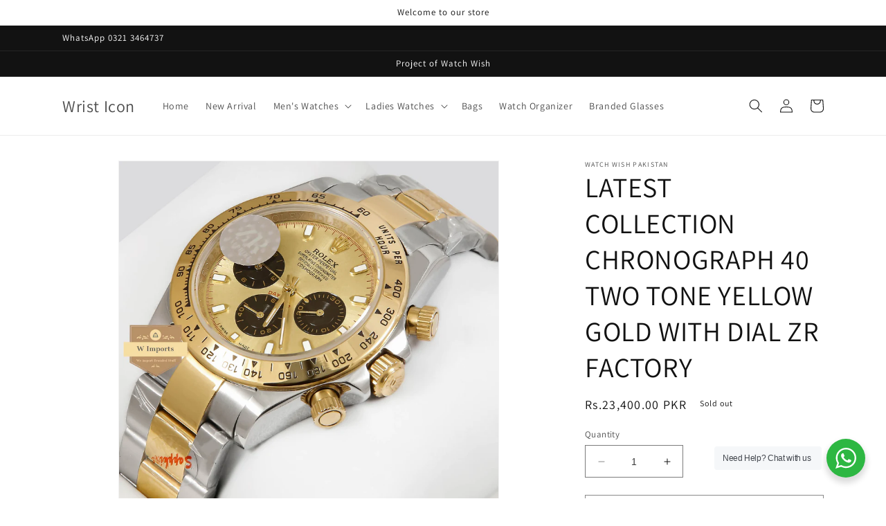

--- FILE ---
content_type: text/html; charset=utf-8
request_url: https://thewristicon.com/products/zr-5
body_size: 26450
content:
<!doctype html>
<html class="no-js" lang="en">
  <head>
    <meta charset="utf-8">
    <meta http-equiv="X-UA-Compatible" content="IE=edge">
    <meta name="viewport" content="width=device-width,initial-scale=1">
    <meta name="theme-color" content="">
    <link rel="canonical" href="https://thewristicon.com/products/zr-5">
    <link rel="preconnect" href="https://cdn.shopify.com" crossorigin><link rel="preconnect" href="https://fonts.shopifycdn.com" crossorigin><title>
      LATEST COLLECTION CHRONOGRAPH 40 TWO TONE YELLOW GOLD WITH DIAL ZR FAC
 &ndash; Wrist Icon</title>

    
      <meta name="description" content="MASTER AAA QUALITY REPLICA SAPPHIRE CRYSTAL GLASS TWO TONE GOLD CHAIN OYSTER CHAIN YELLOW GOLD DIAL BLACK CHRONOGRAPH 40 mm ALL STAINLESS STEEL MOVEMENT: QUARTZ ZR FACTORY WARRANTY: 1 YEAR WARRANTY OF COLOR AND MACHINE FOR MORE DETAILS : CALL / MESSAGE / WHATSAPP 03213464737">
    

    

<meta property="og:site_name" content="Wrist Icon">
<meta property="og:url" content="https://thewristicon.com/products/zr-5">
<meta property="og:title" content="LATEST COLLECTION CHRONOGRAPH 40 TWO TONE YELLOW GOLD WITH DIAL ZR FAC">
<meta property="og:type" content="product">
<meta property="og:description" content="MASTER AAA QUALITY REPLICA SAPPHIRE CRYSTAL GLASS TWO TONE GOLD CHAIN OYSTER CHAIN YELLOW GOLD DIAL BLACK CHRONOGRAPH 40 mm ALL STAINLESS STEEL MOVEMENT: QUARTZ ZR FACTORY WARRANTY: 1 YEAR WARRANTY OF COLOR AND MACHINE FOR MORE DETAILS : CALL / MESSAGE / WHATSAPP 03213464737"><meta property="og:image" content="http://thewristicon.com/cdn/shop/files/IMG_2908_590eb602-95f3-4501-adee-86cd934486d4.jpg?v=1746194056">
  <meta property="og:image:secure_url" content="https://thewristicon.com/cdn/shop/files/IMG_2908_590eb602-95f3-4501-adee-86cd934486d4.jpg?v=1746194056">
  <meta property="og:image:width" content="2313">
  <meta property="og:image:height" content="2313"><meta property="og:price:amount" content="23,400.00">
  <meta property="og:price:currency" content="PKR"><meta name="twitter:card" content="summary_large_image">
<meta name="twitter:title" content="LATEST COLLECTION CHRONOGRAPH 40 TWO TONE YELLOW GOLD WITH DIAL ZR FAC">
<meta name="twitter:description" content="MASTER AAA QUALITY REPLICA SAPPHIRE CRYSTAL GLASS TWO TONE GOLD CHAIN OYSTER CHAIN YELLOW GOLD DIAL BLACK CHRONOGRAPH 40 mm ALL STAINLESS STEEL MOVEMENT: QUARTZ ZR FACTORY WARRANTY: 1 YEAR WARRANTY OF COLOR AND MACHINE FOR MORE DETAILS : CALL / MESSAGE / WHATSAPP 03213464737">


    <script src="//thewristicon.com/cdn/shop/t/1/assets/constants.js?v=95358004781563950421684942388" defer="defer"></script>
    <script src="//thewristicon.com/cdn/shop/t/1/assets/pubsub.js?v=2921868252632587581684942397" defer="defer"></script>
    <script src="//thewristicon.com/cdn/shop/t/1/assets/global.js?v=127210358271191040921684942391" defer="defer"></script>
    <script>window.performance && window.performance.mark && window.performance.mark('shopify.content_for_header.start');</script><meta id="shopify-digital-wallet" name="shopify-digital-wallet" content="/76451873064/digital_wallets/dialog">
<link rel="alternate" type="application/json+oembed" href="https://thewristicon.com/products/zr-5.oembed">
<script async="async" src="/checkouts/internal/preloads.js?locale=en-PK"></script>
<script id="shopify-features" type="application/json">{"accessToken":"c2085ac13f02e5887de1d7fb0bcfc048","betas":["rich-media-storefront-analytics"],"domain":"thewristicon.com","predictiveSearch":true,"shopId":76451873064,"locale":"en"}</script>
<script>var Shopify = Shopify || {};
Shopify.shop = "15660a-2.myshopify.com";
Shopify.locale = "en";
Shopify.currency = {"active":"PKR","rate":"1.0"};
Shopify.country = "PK";
Shopify.theme = {"name":"Dawn","id":150246031656,"schema_name":"Dawn","schema_version":"9.0.0","theme_store_id":887,"role":"main"};
Shopify.theme.handle = "null";
Shopify.theme.style = {"id":null,"handle":null};
Shopify.cdnHost = "thewristicon.com/cdn";
Shopify.routes = Shopify.routes || {};
Shopify.routes.root = "/";</script>
<script type="module">!function(o){(o.Shopify=o.Shopify||{}).modules=!0}(window);</script>
<script>!function(o){function n(){var o=[];function n(){o.push(Array.prototype.slice.apply(arguments))}return n.q=o,n}var t=o.Shopify=o.Shopify||{};t.loadFeatures=n(),t.autoloadFeatures=n()}(window);</script>
<script id="shop-js-analytics" type="application/json">{"pageType":"product"}</script>
<script defer="defer" async type="module" src="//thewristicon.com/cdn/shopifycloud/shop-js/modules/v2/client.init-shop-cart-sync_BdyHc3Nr.en.esm.js"></script>
<script defer="defer" async type="module" src="//thewristicon.com/cdn/shopifycloud/shop-js/modules/v2/chunk.common_Daul8nwZ.esm.js"></script>
<script type="module">
  await import("//thewristicon.com/cdn/shopifycloud/shop-js/modules/v2/client.init-shop-cart-sync_BdyHc3Nr.en.esm.js");
await import("//thewristicon.com/cdn/shopifycloud/shop-js/modules/v2/chunk.common_Daul8nwZ.esm.js");

  window.Shopify.SignInWithShop?.initShopCartSync?.({"fedCMEnabled":true,"windoidEnabled":true});

</script>
<script id="__st">var __st={"a":76451873064,"offset":18000,"reqid":"ea66136d-7667-4ef8-899f-e2991cebc150-1768990436","pageurl":"thewristicon.com\/products\/zr-5","u":"f0ffc2602c0a","p":"product","rtyp":"product","rid":9640587297064};</script>
<script>window.ShopifyPaypalV4VisibilityTracking = true;</script>
<script id="captcha-bootstrap">!function(){'use strict';const t='contact',e='account',n='new_comment',o=[[t,t],['blogs',n],['comments',n],[t,'customer']],c=[[e,'customer_login'],[e,'guest_login'],[e,'recover_customer_password'],[e,'create_customer']],r=t=>t.map((([t,e])=>`form[action*='/${t}']:not([data-nocaptcha='true']) input[name='form_type'][value='${e}']`)).join(','),a=t=>()=>t?[...document.querySelectorAll(t)].map((t=>t.form)):[];function s(){const t=[...o],e=r(t);return a(e)}const i='password',u='form_key',d=['recaptcha-v3-token','g-recaptcha-response','h-captcha-response',i],f=()=>{try{return window.sessionStorage}catch{return}},m='__shopify_v',_=t=>t.elements[u];function p(t,e,n=!1){try{const o=window.sessionStorage,c=JSON.parse(o.getItem(e)),{data:r}=function(t){const{data:e,action:n}=t;return t[m]||n?{data:e,action:n}:{data:t,action:n}}(c);for(const[e,n]of Object.entries(r))t.elements[e]&&(t.elements[e].value=n);n&&o.removeItem(e)}catch(o){console.error('form repopulation failed',{error:o})}}const l='form_type',E='cptcha';function T(t){t.dataset[E]=!0}const w=window,h=w.document,L='Shopify',v='ce_forms',y='captcha';let A=!1;((t,e)=>{const n=(g='f06e6c50-85a8-45c8-87d0-21a2b65856fe',I='https://cdn.shopify.com/shopifycloud/storefront-forms-hcaptcha/ce_storefront_forms_captcha_hcaptcha.v1.5.2.iife.js',D={infoText:'Protected by hCaptcha',privacyText:'Privacy',termsText:'Terms'},(t,e,n)=>{const o=w[L][v],c=o.bindForm;if(c)return c(t,g,e,D).then(n);var r;o.q.push([[t,g,e,D],n]),r=I,A||(h.body.append(Object.assign(h.createElement('script'),{id:'captcha-provider',async:!0,src:r})),A=!0)});var g,I,D;w[L]=w[L]||{},w[L][v]=w[L][v]||{},w[L][v].q=[],w[L][y]=w[L][y]||{},w[L][y].protect=function(t,e){n(t,void 0,e),T(t)},Object.freeze(w[L][y]),function(t,e,n,w,h,L){const[v,y,A,g]=function(t,e,n){const i=e?o:[],u=t?c:[],d=[...i,...u],f=r(d),m=r(i),_=r(d.filter((([t,e])=>n.includes(e))));return[a(f),a(m),a(_),s()]}(w,h,L),I=t=>{const e=t.target;return e instanceof HTMLFormElement?e:e&&e.form},D=t=>v().includes(t);t.addEventListener('submit',(t=>{const e=I(t);if(!e)return;const n=D(e)&&!e.dataset.hcaptchaBound&&!e.dataset.recaptchaBound,o=_(e),c=g().includes(e)&&(!o||!o.value);(n||c)&&t.preventDefault(),c&&!n&&(function(t){try{if(!f())return;!function(t){const e=f();if(!e)return;const n=_(t);if(!n)return;const o=n.value;o&&e.removeItem(o)}(t);const e=Array.from(Array(32),(()=>Math.random().toString(36)[2])).join('');!function(t,e){_(t)||t.append(Object.assign(document.createElement('input'),{type:'hidden',name:u})),t.elements[u].value=e}(t,e),function(t,e){const n=f();if(!n)return;const o=[...t.querySelectorAll(`input[type='${i}']`)].map((({name:t})=>t)),c=[...d,...o],r={};for(const[a,s]of new FormData(t).entries())c.includes(a)||(r[a]=s);n.setItem(e,JSON.stringify({[m]:1,action:t.action,data:r}))}(t,e)}catch(e){console.error('failed to persist form',e)}}(e),e.submit())}));const S=(t,e)=>{t&&!t.dataset[E]&&(n(t,e.some((e=>e===t))),T(t))};for(const o of['focusin','change'])t.addEventListener(o,(t=>{const e=I(t);D(e)&&S(e,y())}));const B=e.get('form_key'),M=e.get(l),P=B&&M;t.addEventListener('DOMContentLoaded',(()=>{const t=y();if(P)for(const e of t)e.elements[l].value===M&&p(e,B);[...new Set([...A(),...v().filter((t=>'true'===t.dataset.shopifyCaptcha))])].forEach((e=>S(e,t)))}))}(h,new URLSearchParams(w.location.search),n,t,e,['guest_login'])})(!0,!0)}();</script>
<script integrity="sha256-4kQ18oKyAcykRKYeNunJcIwy7WH5gtpwJnB7kiuLZ1E=" data-source-attribution="shopify.loadfeatures" defer="defer" src="//thewristicon.com/cdn/shopifycloud/storefront/assets/storefront/load_feature-a0a9edcb.js" crossorigin="anonymous"></script>
<script data-source-attribution="shopify.dynamic_checkout.dynamic.init">var Shopify=Shopify||{};Shopify.PaymentButton=Shopify.PaymentButton||{isStorefrontPortableWallets:!0,init:function(){window.Shopify.PaymentButton.init=function(){};var t=document.createElement("script");t.src="https://thewristicon.com/cdn/shopifycloud/portable-wallets/latest/portable-wallets.en.js",t.type="module",document.head.appendChild(t)}};
</script>
<script data-source-attribution="shopify.dynamic_checkout.buyer_consent">
  function portableWalletsHideBuyerConsent(e){var t=document.getElementById("shopify-buyer-consent"),n=document.getElementById("shopify-subscription-policy-button");t&&n&&(t.classList.add("hidden"),t.setAttribute("aria-hidden","true"),n.removeEventListener("click",e))}function portableWalletsShowBuyerConsent(e){var t=document.getElementById("shopify-buyer-consent"),n=document.getElementById("shopify-subscription-policy-button");t&&n&&(t.classList.remove("hidden"),t.removeAttribute("aria-hidden"),n.addEventListener("click",e))}window.Shopify?.PaymentButton&&(window.Shopify.PaymentButton.hideBuyerConsent=portableWalletsHideBuyerConsent,window.Shopify.PaymentButton.showBuyerConsent=portableWalletsShowBuyerConsent);
</script>
<script>
  function portableWalletsCleanup(e){e&&e.src&&console.error("Failed to load portable wallets script "+e.src);var t=document.querySelectorAll("shopify-accelerated-checkout .shopify-payment-button__skeleton, shopify-accelerated-checkout-cart .wallet-cart-button__skeleton"),e=document.getElementById("shopify-buyer-consent");for(let e=0;e<t.length;e++)t[e].remove();e&&e.remove()}function portableWalletsNotLoadedAsModule(e){e instanceof ErrorEvent&&"string"==typeof e.message&&e.message.includes("import.meta")&&"string"==typeof e.filename&&e.filename.includes("portable-wallets")&&(window.removeEventListener("error",portableWalletsNotLoadedAsModule),window.Shopify.PaymentButton.failedToLoad=e,"loading"===document.readyState?document.addEventListener("DOMContentLoaded",window.Shopify.PaymentButton.init):window.Shopify.PaymentButton.init())}window.addEventListener("error",portableWalletsNotLoadedAsModule);
</script>

<script type="module" src="https://thewristicon.com/cdn/shopifycloud/portable-wallets/latest/portable-wallets.en.js" onError="portableWalletsCleanup(this)" crossorigin="anonymous"></script>
<script nomodule>
  document.addEventListener("DOMContentLoaded", portableWalletsCleanup);
</script>

<link id="shopify-accelerated-checkout-styles" rel="stylesheet" media="screen" href="https://thewristicon.com/cdn/shopifycloud/portable-wallets/latest/accelerated-checkout-backwards-compat.css" crossorigin="anonymous">
<style id="shopify-accelerated-checkout-cart">
        #shopify-buyer-consent {
  margin-top: 1em;
  display: inline-block;
  width: 100%;
}

#shopify-buyer-consent.hidden {
  display: none;
}

#shopify-subscription-policy-button {
  background: none;
  border: none;
  padding: 0;
  text-decoration: underline;
  font-size: inherit;
  cursor: pointer;
}

#shopify-subscription-policy-button::before {
  box-shadow: none;
}

      </style>
<script id="sections-script" data-sections="header" defer="defer" src="//thewristicon.com/cdn/shop/t/1/compiled_assets/scripts.js?v=574"></script>
<script>window.performance && window.performance.mark && window.performance.mark('shopify.content_for_header.end');</script>


    <style data-shopify>
      @font-face {
  font-family: Assistant;
  font-weight: 400;
  font-style: normal;
  font-display: swap;
  src: url("//thewristicon.com/cdn/fonts/assistant/assistant_n4.9120912a469cad1cc292572851508ca49d12e768.woff2") format("woff2"),
       url("//thewristicon.com/cdn/fonts/assistant/assistant_n4.6e9875ce64e0fefcd3f4446b7ec9036b3ddd2985.woff") format("woff");
}

      @font-face {
  font-family: Assistant;
  font-weight: 700;
  font-style: normal;
  font-display: swap;
  src: url("//thewristicon.com/cdn/fonts/assistant/assistant_n7.bf44452348ec8b8efa3aa3068825305886b1c83c.woff2") format("woff2"),
       url("//thewristicon.com/cdn/fonts/assistant/assistant_n7.0c887fee83f6b3bda822f1150b912c72da0f7b64.woff") format("woff");
}

      
      
      @font-face {
  font-family: Assistant;
  font-weight: 400;
  font-style: normal;
  font-display: swap;
  src: url("//thewristicon.com/cdn/fonts/assistant/assistant_n4.9120912a469cad1cc292572851508ca49d12e768.woff2") format("woff2"),
       url("//thewristicon.com/cdn/fonts/assistant/assistant_n4.6e9875ce64e0fefcd3f4446b7ec9036b3ddd2985.woff") format("woff");
}


      :root {
        --font-body-family: Assistant, sans-serif;
        --font-body-style: normal;
        --font-body-weight: 400;
        --font-body-weight-bold: 700;

        --font-heading-family: Assistant, sans-serif;
        --font-heading-style: normal;
        --font-heading-weight: 400;

        --font-body-scale: 1.0;
        --font-heading-scale: 1.0;

        --color-base-text: 18, 18, 18;
        --color-shadow: 18, 18, 18;
        --color-base-background-1: 255, 255, 255;
        --color-base-background-2: 243, 243, 243;
        --color-base-solid-button-labels: 255, 255, 255;
        --color-base-outline-button-labels: 18, 18, 18;
        --color-base-accent-1: 18, 18, 18;
        --color-base-accent-2: 51, 79, 180;
        --payment-terms-background-color: #ffffff;

        --gradient-base-background-1: #ffffff;
        --gradient-base-background-2: #f3f3f3;
        --gradient-base-accent-1: #121212;
        --gradient-base-accent-2: #334fb4;

        --media-padding: px;
        --media-border-opacity: 0.05;
        --media-border-width: 1px;
        --media-radius: 0px;
        --media-shadow-opacity: 0.0;
        --media-shadow-horizontal-offset: 0px;
        --media-shadow-vertical-offset: 4px;
        --media-shadow-blur-radius: 5px;
        --media-shadow-visible: 0;

        --page-width: 120rem;
        --page-width-margin: 0rem;

        --product-card-image-padding: 0.0rem;
        --product-card-corner-radius: 0.0rem;
        --product-card-text-alignment: left;
        --product-card-border-width: 0.0rem;
        --product-card-border-opacity: 0.1;
        --product-card-shadow-opacity: 0.0;
        --product-card-shadow-visible: 0;
        --product-card-shadow-horizontal-offset: 0.0rem;
        --product-card-shadow-vertical-offset: 0.4rem;
        --product-card-shadow-blur-radius: 0.5rem;

        --collection-card-image-padding: 0.0rem;
        --collection-card-corner-radius: 0.0rem;
        --collection-card-text-alignment: left;
        --collection-card-border-width: 0.0rem;
        --collection-card-border-opacity: 0.1;
        --collection-card-shadow-opacity: 0.0;
        --collection-card-shadow-visible: 0;
        --collection-card-shadow-horizontal-offset: 0.0rem;
        --collection-card-shadow-vertical-offset: 0.4rem;
        --collection-card-shadow-blur-radius: 0.5rem;

        --blog-card-image-padding: 0.0rem;
        --blog-card-corner-radius: 0.0rem;
        --blog-card-text-alignment: left;
        --blog-card-border-width: 0.0rem;
        --blog-card-border-opacity: 0.1;
        --blog-card-shadow-opacity: 0.0;
        --blog-card-shadow-visible: 0;
        --blog-card-shadow-horizontal-offset: 0.0rem;
        --blog-card-shadow-vertical-offset: 0.4rem;
        --blog-card-shadow-blur-radius: 0.5rem;

        --badge-corner-radius: 4.0rem;

        --popup-border-width: 1px;
        --popup-border-opacity: 0.1;
        --popup-corner-radius: 0px;
        --popup-shadow-opacity: 0.0;
        --popup-shadow-horizontal-offset: 0px;
        --popup-shadow-vertical-offset: 4px;
        --popup-shadow-blur-radius: 5px;

        --drawer-border-width: 1px;
        --drawer-border-opacity: 0.1;
        --drawer-shadow-opacity: 0.0;
        --drawer-shadow-horizontal-offset: 0px;
        --drawer-shadow-vertical-offset: 4px;
        --drawer-shadow-blur-radius: 5px;

        --spacing-sections-desktop: 0px;
        --spacing-sections-mobile: 0px;

        --grid-desktop-vertical-spacing: 8px;
        --grid-desktop-horizontal-spacing: 8px;
        --grid-mobile-vertical-spacing: 4px;
        --grid-mobile-horizontal-spacing: 4px;

        --text-boxes-border-opacity: 0.1;
        --text-boxes-border-width: 0px;
        --text-boxes-radius: 0px;
        --text-boxes-shadow-opacity: 0.0;
        --text-boxes-shadow-visible: 0;
        --text-boxes-shadow-horizontal-offset: 0px;
        --text-boxes-shadow-vertical-offset: 4px;
        --text-boxes-shadow-blur-radius: 5px;

        --buttons-radius: 0px;
        --buttons-radius-outset: 0px;
        --buttons-border-width: 1px;
        --buttons-border-opacity: 1.0;
        --buttons-shadow-opacity: 0.0;
        --buttons-shadow-visible: 0;
        --buttons-shadow-horizontal-offset: 0px;
        --buttons-shadow-vertical-offset: 4px;
        --buttons-shadow-blur-radius: 5px;
        --buttons-border-offset: 0px;

        --inputs-radius: 0px;
        --inputs-border-width: 1px;
        --inputs-border-opacity: 0.55;
        --inputs-shadow-opacity: 0.0;
        --inputs-shadow-horizontal-offset: 0px;
        --inputs-margin-offset: 0px;
        --inputs-shadow-vertical-offset: 4px;
        --inputs-shadow-blur-radius: 5px;
        --inputs-radius-outset: 0px;

        --variant-pills-radius: 40px;
        --variant-pills-border-width: 1px;
        --variant-pills-border-opacity: 0.55;
        --variant-pills-shadow-opacity: 0.0;
        --variant-pills-shadow-horizontal-offset: 0px;
        --variant-pills-shadow-vertical-offset: 4px;
        --variant-pills-shadow-blur-radius: 5px;
      }

      *,
      *::before,
      *::after {
        box-sizing: inherit;
      }

      html {
        box-sizing: border-box;
        font-size: calc(var(--font-body-scale) * 62.5%);
        height: 100%;
      }

      body {
        display: grid;
        grid-template-rows: auto auto 1fr auto;
        grid-template-columns: 100%;
        min-height: 100%;
        margin: 0;
        font-size: 1.5rem;
        letter-spacing: 0.06rem;
        line-height: calc(1 + 0.8 / var(--font-body-scale));
        font-family: var(--font-body-family);
        font-style: var(--font-body-style);
        font-weight: var(--font-body-weight);
      }

      @media screen and (min-width: 750px) {
        body {
          font-size: 1.6rem;
        }
      }
    </style>

    <link href="//thewristicon.com/cdn/shop/t/1/assets/base.css?v=140624990073879848751684942368" rel="stylesheet" type="text/css" media="all" />
<link rel="preload" as="font" href="//thewristicon.com/cdn/fonts/assistant/assistant_n4.9120912a469cad1cc292572851508ca49d12e768.woff2" type="font/woff2" crossorigin><link rel="preload" as="font" href="//thewristicon.com/cdn/fonts/assistant/assistant_n4.9120912a469cad1cc292572851508ca49d12e768.woff2" type="font/woff2" crossorigin><link rel="stylesheet" href="//thewristicon.com/cdn/shop/t/1/assets/component-predictive-search.css?v=85913294783299393391684942384" media="print" onload="this.media='all'"><script>document.documentElement.className = document.documentElement.className.replace('no-js', 'js');
    if (Shopify.designMode) {
      document.documentElement.classList.add('shopify-design-mode');
    }
    </script>
  <link href="https://monorail-edge.shopifysvc.com" rel="dns-prefetch">
<script>(function(){if ("sendBeacon" in navigator && "performance" in window) {try {var session_token_from_headers = performance.getEntriesByType('navigation')[0].serverTiming.find(x => x.name == '_s').description;} catch {var session_token_from_headers = undefined;}var session_cookie_matches = document.cookie.match(/_shopify_s=([^;]*)/);var session_token_from_cookie = session_cookie_matches && session_cookie_matches.length === 2 ? session_cookie_matches[1] : "";var session_token = session_token_from_headers || session_token_from_cookie || "";function handle_abandonment_event(e) {var entries = performance.getEntries().filter(function(entry) {return /monorail-edge.shopifysvc.com/.test(entry.name);});if (!window.abandonment_tracked && entries.length === 0) {window.abandonment_tracked = true;var currentMs = Date.now();var navigation_start = performance.timing.navigationStart;var payload = {shop_id: 76451873064,url: window.location.href,navigation_start,duration: currentMs - navigation_start,session_token,page_type: "product"};window.navigator.sendBeacon("https://monorail-edge.shopifysvc.com/v1/produce", JSON.stringify({schema_id: "online_store_buyer_site_abandonment/1.1",payload: payload,metadata: {event_created_at_ms: currentMs,event_sent_at_ms: currentMs}}));}}window.addEventListener('pagehide', handle_abandonment_event);}}());</script>
<script id="web-pixels-manager-setup">(function e(e,d,r,n,o){if(void 0===o&&(o={}),!Boolean(null===(a=null===(i=window.Shopify)||void 0===i?void 0:i.analytics)||void 0===a?void 0:a.replayQueue)){var i,a;window.Shopify=window.Shopify||{};var t=window.Shopify;t.analytics=t.analytics||{};var s=t.analytics;s.replayQueue=[],s.publish=function(e,d,r){return s.replayQueue.push([e,d,r]),!0};try{self.performance.mark("wpm:start")}catch(e){}var l=function(){var e={modern:/Edge?\/(1{2}[4-9]|1[2-9]\d|[2-9]\d{2}|\d{4,})\.\d+(\.\d+|)|Firefox\/(1{2}[4-9]|1[2-9]\d|[2-9]\d{2}|\d{4,})\.\d+(\.\d+|)|Chrom(ium|e)\/(9{2}|\d{3,})\.\d+(\.\d+|)|(Maci|X1{2}).+ Version\/(15\.\d+|(1[6-9]|[2-9]\d|\d{3,})\.\d+)([,.]\d+|)( \(\w+\)|)( Mobile\/\w+|) Safari\/|Chrome.+OPR\/(9{2}|\d{3,})\.\d+\.\d+|(CPU[ +]OS|iPhone[ +]OS|CPU[ +]iPhone|CPU IPhone OS|CPU iPad OS)[ +]+(15[._]\d+|(1[6-9]|[2-9]\d|\d{3,})[._]\d+)([._]\d+|)|Android:?[ /-](13[3-9]|1[4-9]\d|[2-9]\d{2}|\d{4,})(\.\d+|)(\.\d+|)|Android.+Firefox\/(13[5-9]|1[4-9]\d|[2-9]\d{2}|\d{4,})\.\d+(\.\d+|)|Android.+Chrom(ium|e)\/(13[3-9]|1[4-9]\d|[2-9]\d{2}|\d{4,})\.\d+(\.\d+|)|SamsungBrowser\/([2-9]\d|\d{3,})\.\d+/,legacy:/Edge?\/(1[6-9]|[2-9]\d|\d{3,})\.\d+(\.\d+|)|Firefox\/(5[4-9]|[6-9]\d|\d{3,})\.\d+(\.\d+|)|Chrom(ium|e)\/(5[1-9]|[6-9]\d|\d{3,})\.\d+(\.\d+|)([\d.]+$|.*Safari\/(?![\d.]+ Edge\/[\d.]+$))|(Maci|X1{2}).+ Version\/(10\.\d+|(1[1-9]|[2-9]\d|\d{3,})\.\d+)([,.]\d+|)( \(\w+\)|)( Mobile\/\w+|) Safari\/|Chrome.+OPR\/(3[89]|[4-9]\d|\d{3,})\.\d+\.\d+|(CPU[ +]OS|iPhone[ +]OS|CPU[ +]iPhone|CPU IPhone OS|CPU iPad OS)[ +]+(10[._]\d+|(1[1-9]|[2-9]\d|\d{3,})[._]\d+)([._]\d+|)|Android:?[ /-](13[3-9]|1[4-9]\d|[2-9]\d{2}|\d{4,})(\.\d+|)(\.\d+|)|Mobile Safari.+OPR\/([89]\d|\d{3,})\.\d+\.\d+|Android.+Firefox\/(13[5-9]|1[4-9]\d|[2-9]\d{2}|\d{4,})\.\d+(\.\d+|)|Android.+Chrom(ium|e)\/(13[3-9]|1[4-9]\d|[2-9]\d{2}|\d{4,})\.\d+(\.\d+|)|Android.+(UC? ?Browser|UCWEB|U3)[ /]?(15\.([5-9]|\d{2,})|(1[6-9]|[2-9]\d|\d{3,})\.\d+)\.\d+|SamsungBrowser\/(5\.\d+|([6-9]|\d{2,})\.\d+)|Android.+MQ{2}Browser\/(14(\.(9|\d{2,})|)|(1[5-9]|[2-9]\d|\d{3,})(\.\d+|))(\.\d+|)|K[Aa][Ii]OS\/(3\.\d+|([4-9]|\d{2,})\.\d+)(\.\d+|)/},d=e.modern,r=e.legacy,n=navigator.userAgent;return n.match(d)?"modern":n.match(r)?"legacy":"unknown"}(),u="modern"===l?"modern":"legacy",c=(null!=n?n:{modern:"",legacy:""})[u],f=function(e){return[e.baseUrl,"/wpm","/b",e.hashVersion,"modern"===e.buildTarget?"m":"l",".js"].join("")}({baseUrl:d,hashVersion:r,buildTarget:u}),m=function(e){var d=e.version,r=e.bundleTarget,n=e.surface,o=e.pageUrl,i=e.monorailEndpoint;return{emit:function(e){var a=e.status,t=e.errorMsg,s=(new Date).getTime(),l=JSON.stringify({metadata:{event_sent_at_ms:s},events:[{schema_id:"web_pixels_manager_load/3.1",payload:{version:d,bundle_target:r,page_url:o,status:a,surface:n,error_msg:t},metadata:{event_created_at_ms:s}}]});if(!i)return console&&console.warn&&console.warn("[Web Pixels Manager] No Monorail endpoint provided, skipping logging."),!1;try{return self.navigator.sendBeacon.bind(self.navigator)(i,l)}catch(e){}var u=new XMLHttpRequest;try{return u.open("POST",i,!0),u.setRequestHeader("Content-Type","text/plain"),u.send(l),!0}catch(e){return console&&console.warn&&console.warn("[Web Pixels Manager] Got an unhandled error while logging to Monorail."),!1}}}}({version:r,bundleTarget:l,surface:e.surface,pageUrl:self.location.href,monorailEndpoint:e.monorailEndpoint});try{o.browserTarget=l,function(e){var d=e.src,r=e.async,n=void 0===r||r,o=e.onload,i=e.onerror,a=e.sri,t=e.scriptDataAttributes,s=void 0===t?{}:t,l=document.createElement("script"),u=document.querySelector("head"),c=document.querySelector("body");if(l.async=n,l.src=d,a&&(l.integrity=a,l.crossOrigin="anonymous"),s)for(var f in s)if(Object.prototype.hasOwnProperty.call(s,f))try{l.dataset[f]=s[f]}catch(e){}if(o&&l.addEventListener("load",o),i&&l.addEventListener("error",i),u)u.appendChild(l);else{if(!c)throw new Error("Did not find a head or body element to append the script");c.appendChild(l)}}({src:f,async:!0,onload:function(){if(!function(){var e,d;return Boolean(null===(d=null===(e=window.Shopify)||void 0===e?void 0:e.analytics)||void 0===d?void 0:d.initialized)}()){var d=window.webPixelsManager.init(e)||void 0;if(d){var r=window.Shopify.analytics;r.replayQueue.forEach((function(e){var r=e[0],n=e[1],o=e[2];d.publishCustomEvent(r,n,o)})),r.replayQueue=[],r.publish=d.publishCustomEvent,r.visitor=d.visitor,r.initialized=!0}}},onerror:function(){return m.emit({status:"failed",errorMsg:"".concat(f," has failed to load")})},sri:function(e){var d=/^sha384-[A-Za-z0-9+/=]+$/;return"string"==typeof e&&d.test(e)}(c)?c:"",scriptDataAttributes:o}),m.emit({status:"loading"})}catch(e){m.emit({status:"failed",errorMsg:(null==e?void 0:e.message)||"Unknown error"})}}})({shopId: 76451873064,storefrontBaseUrl: "https://thewristicon.com",extensionsBaseUrl: "https://extensions.shopifycdn.com/cdn/shopifycloud/web-pixels-manager",monorailEndpoint: "https://monorail-edge.shopifysvc.com/unstable/produce_batch",surface: "storefront-renderer",enabledBetaFlags: ["2dca8a86"],webPixelsConfigList: [{"id":"379683112","configuration":"{\"pixel_id\":\"1240531549944372\",\"pixel_type\":\"facebook_pixel\",\"metaapp_system_user_token\":\"-\"}","eventPayloadVersion":"v1","runtimeContext":"OPEN","scriptVersion":"ca16bc87fe92b6042fbaa3acc2fbdaa6","type":"APP","apiClientId":2329312,"privacyPurposes":["ANALYTICS","MARKETING","SALE_OF_DATA"],"dataSharingAdjustments":{"protectedCustomerApprovalScopes":["read_customer_address","read_customer_email","read_customer_name","read_customer_personal_data","read_customer_phone"]}},{"id":"shopify-app-pixel","configuration":"{}","eventPayloadVersion":"v1","runtimeContext":"STRICT","scriptVersion":"0450","apiClientId":"shopify-pixel","type":"APP","privacyPurposes":["ANALYTICS","MARKETING"]},{"id":"shopify-custom-pixel","eventPayloadVersion":"v1","runtimeContext":"LAX","scriptVersion":"0450","apiClientId":"shopify-pixel","type":"CUSTOM","privacyPurposes":["ANALYTICS","MARKETING"]}],isMerchantRequest: false,initData: {"shop":{"name":"Wrist Icon","paymentSettings":{"currencyCode":"PKR"},"myshopifyDomain":"15660a-2.myshopify.com","countryCode":"PK","storefrontUrl":"https:\/\/thewristicon.com"},"customer":null,"cart":null,"checkout":null,"productVariants":[{"price":{"amount":23400.0,"currencyCode":"PKR"},"product":{"title":"LATEST COLLECTION CHRONOGRAPH 40 TWO TONE YELLOW GOLD WITH DIAL ZR FACTORY","vendor":"Watch Wish Pakistan","id":"9640587297064","untranslatedTitle":"LATEST COLLECTION CHRONOGRAPH 40 TWO TONE YELLOW GOLD WITH DIAL ZR FACTORY","url":"\/products\/zr-5","type":"watches"},"id":"50114136506664","image":{"src":"\/\/thewristicon.com\/cdn\/shop\/files\/IMG_2908_590eb602-95f3-4501-adee-86cd934486d4.jpg?v=1746194056"},"sku":"","title":"Default Title","untranslatedTitle":"Default Title"}],"purchasingCompany":null},},"https://thewristicon.com/cdn","fcfee988w5aeb613cpc8e4bc33m6693e112",{"modern":"","legacy":""},{"shopId":"76451873064","storefrontBaseUrl":"https:\/\/thewristicon.com","extensionBaseUrl":"https:\/\/extensions.shopifycdn.com\/cdn\/shopifycloud\/web-pixels-manager","surface":"storefront-renderer","enabledBetaFlags":"[\"2dca8a86\"]","isMerchantRequest":"false","hashVersion":"fcfee988w5aeb613cpc8e4bc33m6693e112","publish":"custom","events":"[[\"page_viewed\",{}],[\"product_viewed\",{\"productVariant\":{\"price\":{\"amount\":23400.0,\"currencyCode\":\"PKR\"},\"product\":{\"title\":\"LATEST COLLECTION CHRONOGRAPH 40 TWO TONE YELLOW GOLD WITH DIAL ZR FACTORY\",\"vendor\":\"Watch Wish Pakistan\",\"id\":\"9640587297064\",\"untranslatedTitle\":\"LATEST COLLECTION CHRONOGRAPH 40 TWO TONE YELLOW GOLD WITH DIAL ZR FACTORY\",\"url\":\"\/products\/zr-5\",\"type\":\"watches\"},\"id\":\"50114136506664\",\"image\":{\"src\":\"\/\/thewristicon.com\/cdn\/shop\/files\/IMG_2908_590eb602-95f3-4501-adee-86cd934486d4.jpg?v=1746194056\"},\"sku\":\"\",\"title\":\"Default Title\",\"untranslatedTitle\":\"Default Title\"}}]]"});</script><script>
  window.ShopifyAnalytics = window.ShopifyAnalytics || {};
  window.ShopifyAnalytics.meta = window.ShopifyAnalytics.meta || {};
  window.ShopifyAnalytics.meta.currency = 'PKR';
  var meta = {"product":{"id":9640587297064,"gid":"gid:\/\/shopify\/Product\/9640587297064","vendor":"Watch Wish Pakistan","type":"watches","handle":"zr-5","variants":[{"id":50114136506664,"price":2340000,"name":"LATEST COLLECTION CHRONOGRAPH 40 TWO TONE YELLOW GOLD WITH DIAL ZR FACTORY","public_title":null,"sku":""}],"remote":false},"page":{"pageType":"product","resourceType":"product","resourceId":9640587297064,"requestId":"ea66136d-7667-4ef8-899f-e2991cebc150-1768990436"}};
  for (var attr in meta) {
    window.ShopifyAnalytics.meta[attr] = meta[attr];
  }
</script>
<script class="analytics">
  (function () {
    var customDocumentWrite = function(content) {
      var jquery = null;

      if (window.jQuery) {
        jquery = window.jQuery;
      } else if (window.Checkout && window.Checkout.$) {
        jquery = window.Checkout.$;
      }

      if (jquery) {
        jquery('body').append(content);
      }
    };

    var hasLoggedConversion = function(token) {
      if (token) {
        return document.cookie.indexOf('loggedConversion=' + token) !== -1;
      }
      return false;
    }

    var setCookieIfConversion = function(token) {
      if (token) {
        var twoMonthsFromNow = new Date(Date.now());
        twoMonthsFromNow.setMonth(twoMonthsFromNow.getMonth() + 2);

        document.cookie = 'loggedConversion=' + token + '; expires=' + twoMonthsFromNow;
      }
    }

    var trekkie = window.ShopifyAnalytics.lib = window.trekkie = window.trekkie || [];
    if (trekkie.integrations) {
      return;
    }
    trekkie.methods = [
      'identify',
      'page',
      'ready',
      'track',
      'trackForm',
      'trackLink'
    ];
    trekkie.factory = function(method) {
      return function() {
        var args = Array.prototype.slice.call(arguments);
        args.unshift(method);
        trekkie.push(args);
        return trekkie;
      };
    };
    for (var i = 0; i < trekkie.methods.length; i++) {
      var key = trekkie.methods[i];
      trekkie[key] = trekkie.factory(key);
    }
    trekkie.load = function(config) {
      trekkie.config = config || {};
      trekkie.config.initialDocumentCookie = document.cookie;
      var first = document.getElementsByTagName('script')[0];
      var script = document.createElement('script');
      script.type = 'text/javascript';
      script.onerror = function(e) {
        var scriptFallback = document.createElement('script');
        scriptFallback.type = 'text/javascript';
        scriptFallback.onerror = function(error) {
                var Monorail = {
      produce: function produce(monorailDomain, schemaId, payload) {
        var currentMs = new Date().getTime();
        var event = {
          schema_id: schemaId,
          payload: payload,
          metadata: {
            event_created_at_ms: currentMs,
            event_sent_at_ms: currentMs
          }
        };
        return Monorail.sendRequest("https://" + monorailDomain + "/v1/produce", JSON.stringify(event));
      },
      sendRequest: function sendRequest(endpointUrl, payload) {
        // Try the sendBeacon API
        if (window && window.navigator && typeof window.navigator.sendBeacon === 'function' && typeof window.Blob === 'function' && !Monorail.isIos12()) {
          var blobData = new window.Blob([payload], {
            type: 'text/plain'
          });

          if (window.navigator.sendBeacon(endpointUrl, blobData)) {
            return true;
          } // sendBeacon was not successful

        } // XHR beacon

        var xhr = new XMLHttpRequest();

        try {
          xhr.open('POST', endpointUrl);
          xhr.setRequestHeader('Content-Type', 'text/plain');
          xhr.send(payload);
        } catch (e) {
          console.log(e);
        }

        return false;
      },
      isIos12: function isIos12() {
        return window.navigator.userAgent.lastIndexOf('iPhone; CPU iPhone OS 12_') !== -1 || window.navigator.userAgent.lastIndexOf('iPad; CPU OS 12_') !== -1;
      }
    };
    Monorail.produce('monorail-edge.shopifysvc.com',
      'trekkie_storefront_load_errors/1.1',
      {shop_id: 76451873064,
      theme_id: 150246031656,
      app_name: "storefront",
      context_url: window.location.href,
      source_url: "//thewristicon.com/cdn/s/trekkie.storefront.cd680fe47e6c39ca5d5df5f0a32d569bc48c0f27.min.js"});

        };
        scriptFallback.async = true;
        scriptFallback.src = '//thewristicon.com/cdn/s/trekkie.storefront.cd680fe47e6c39ca5d5df5f0a32d569bc48c0f27.min.js';
        first.parentNode.insertBefore(scriptFallback, first);
      };
      script.async = true;
      script.src = '//thewristicon.com/cdn/s/trekkie.storefront.cd680fe47e6c39ca5d5df5f0a32d569bc48c0f27.min.js';
      first.parentNode.insertBefore(script, first);
    };
    trekkie.load(
      {"Trekkie":{"appName":"storefront","development":false,"defaultAttributes":{"shopId":76451873064,"isMerchantRequest":null,"themeId":150246031656,"themeCityHash":"2873203246375361020","contentLanguage":"en","currency":"PKR","eventMetadataId":"ce913782-2268-4b7d-bb64-2de31599aebe"},"isServerSideCookieWritingEnabled":true,"monorailRegion":"shop_domain","enabledBetaFlags":["65f19447"]},"Session Attribution":{},"S2S":{"facebookCapiEnabled":true,"source":"trekkie-storefront-renderer","apiClientId":580111}}
    );

    var loaded = false;
    trekkie.ready(function() {
      if (loaded) return;
      loaded = true;

      window.ShopifyAnalytics.lib = window.trekkie;

      var originalDocumentWrite = document.write;
      document.write = customDocumentWrite;
      try { window.ShopifyAnalytics.merchantGoogleAnalytics.call(this); } catch(error) {};
      document.write = originalDocumentWrite;

      window.ShopifyAnalytics.lib.page(null,{"pageType":"product","resourceType":"product","resourceId":9640587297064,"requestId":"ea66136d-7667-4ef8-899f-e2991cebc150-1768990436","shopifyEmitted":true});

      var match = window.location.pathname.match(/checkouts\/(.+)\/(thank_you|post_purchase)/)
      var token = match? match[1]: undefined;
      if (!hasLoggedConversion(token)) {
        setCookieIfConversion(token);
        window.ShopifyAnalytics.lib.track("Viewed Product",{"currency":"PKR","variantId":50114136506664,"productId":9640587297064,"productGid":"gid:\/\/shopify\/Product\/9640587297064","name":"LATEST COLLECTION CHRONOGRAPH 40 TWO TONE YELLOW GOLD WITH DIAL ZR FACTORY","price":"23400.00","sku":"","brand":"Watch Wish Pakistan","variant":null,"category":"watches","nonInteraction":true,"remote":false},undefined,undefined,{"shopifyEmitted":true});
      window.ShopifyAnalytics.lib.track("monorail:\/\/trekkie_storefront_viewed_product\/1.1",{"currency":"PKR","variantId":50114136506664,"productId":9640587297064,"productGid":"gid:\/\/shopify\/Product\/9640587297064","name":"LATEST COLLECTION CHRONOGRAPH 40 TWO TONE YELLOW GOLD WITH DIAL ZR FACTORY","price":"23400.00","sku":"","brand":"Watch Wish Pakistan","variant":null,"category":"watches","nonInteraction":true,"remote":false,"referer":"https:\/\/thewristicon.com\/products\/zr-5"});
      }
    });


        var eventsListenerScript = document.createElement('script');
        eventsListenerScript.async = true;
        eventsListenerScript.src = "//thewristicon.com/cdn/shopifycloud/storefront/assets/shop_events_listener-3da45d37.js";
        document.getElementsByTagName('head')[0].appendChild(eventsListenerScript);

})();</script>
<script
  defer
  src="https://thewristicon.com/cdn/shopifycloud/perf-kit/shopify-perf-kit-3.0.4.min.js"
  data-application="storefront-renderer"
  data-shop-id="76451873064"
  data-render-region="gcp-us-central1"
  data-page-type="product"
  data-theme-instance-id="150246031656"
  data-theme-name="Dawn"
  data-theme-version="9.0.0"
  data-monorail-region="shop_domain"
  data-resource-timing-sampling-rate="10"
  data-shs="true"
  data-shs-beacon="true"
  data-shs-export-with-fetch="true"
  data-shs-logs-sample-rate="1"
  data-shs-beacon-endpoint="https://thewristicon.com/api/collect"
></script>
</head>

  <body class="gradient">
    <a class="skip-to-content-link button visually-hidden" href="#MainContent">
      Skip to content
    </a><!-- BEGIN sections: header-group -->
<div id="shopify-section-sections--19130874822952__announcement-bar" class="shopify-section shopify-section-group-header-group announcement-bar-section"><div class="announcement-bar color-background-1 gradient" role="region" aria-label="Announcement" ><div class="page-width">
                <p class="announcement-bar__message center h5">
                  <span>Welcome to our store</span></p>
              </div></div><div class="announcement-bar color-accent-1 gradient" role="region" aria-label="Announcement" ><div class="page-width">
                <p class="announcement-bar__message left h5">
                  <span>WhatsApp 0321 3464737</span></p>
              </div></div><div class="announcement-bar color-accent-1 gradient" role="region" aria-label="Announcement" ><div class="page-width">
                <p class="announcement-bar__message center h5">
                  <span>Project of Watch Wish</span></p>
              </div></div>
</div><div id="shopify-section-sections--19130874822952__header" class="shopify-section shopify-section-group-header-group section-header"><link rel="stylesheet" href="//thewristicon.com/cdn/shop/t/1/assets/component-list-menu.css?v=151968516119678728991684942378" media="print" onload="this.media='all'">
<link rel="stylesheet" href="//thewristicon.com/cdn/shop/t/1/assets/component-search.css?v=184225813856820874251684942386" media="print" onload="this.media='all'">
<link rel="stylesheet" href="//thewristicon.com/cdn/shop/t/1/assets/component-menu-drawer.css?v=94074963897493609391684942381" media="print" onload="this.media='all'">
<link rel="stylesheet" href="//thewristicon.com/cdn/shop/t/1/assets/component-cart-notification.css?v=108833082844665799571684942373" media="print" onload="this.media='all'">
<link rel="stylesheet" href="//thewristicon.com/cdn/shop/t/1/assets/component-cart-items.css?v=29412722223528841861684942373" media="print" onload="this.media='all'"><link rel="stylesheet" href="//thewristicon.com/cdn/shop/t/1/assets/component-price.css?v=65402837579211014041684942384" media="print" onload="this.media='all'">
  <link rel="stylesheet" href="//thewristicon.com/cdn/shop/t/1/assets/component-loading-overlay.css?v=167310470843593579841684942379" media="print" onload="this.media='all'"><noscript><link href="//thewristicon.com/cdn/shop/t/1/assets/component-list-menu.css?v=151968516119678728991684942378" rel="stylesheet" type="text/css" media="all" /></noscript>
<noscript><link href="//thewristicon.com/cdn/shop/t/1/assets/component-search.css?v=184225813856820874251684942386" rel="stylesheet" type="text/css" media="all" /></noscript>
<noscript><link href="//thewristicon.com/cdn/shop/t/1/assets/component-menu-drawer.css?v=94074963897493609391684942381" rel="stylesheet" type="text/css" media="all" /></noscript>
<noscript><link href="//thewristicon.com/cdn/shop/t/1/assets/component-cart-notification.css?v=108833082844665799571684942373" rel="stylesheet" type="text/css" media="all" /></noscript>
<noscript><link href="//thewristicon.com/cdn/shop/t/1/assets/component-cart-items.css?v=29412722223528841861684942373" rel="stylesheet" type="text/css" media="all" /></noscript>

<style>
  header-drawer {
    justify-self: start;
    margin-left: -1.2rem;
  }@media screen and (min-width: 990px) {
      header-drawer {
        display: none;
      }
    }.menu-drawer-container {
    display: flex;
  }

  .list-menu {
    list-style: none;
    padding: 0;
    margin: 0;
  }

  .list-menu--inline {
    display: inline-flex;
    flex-wrap: wrap;
  }

  summary.list-menu__item {
    padding-right: 2.7rem;
  }

  .list-menu__item {
    display: flex;
    align-items: center;
    line-height: calc(1 + 0.3 / var(--font-body-scale));
  }

  .list-menu__item--link {
    text-decoration: none;
    padding-bottom: 1rem;
    padding-top: 1rem;
    line-height: calc(1 + 0.8 / var(--font-body-scale));
  }

  @media screen and (min-width: 750px) {
    .list-menu__item--link {
      padding-bottom: 0.5rem;
      padding-top: 0.5rem;
    }
  }
</style><style data-shopify>.header {
    padding-top: 10px;
    padding-bottom: 10px;
  }

  .section-header {
    position: sticky; /* This is for fixing a Safari z-index issue. PR #2147 */
    margin-bottom: 0px;
  }

  @media screen and (min-width: 750px) {
    .section-header {
      margin-bottom: 0px;
    }
  }

  @media screen and (min-width: 990px) {
    .header {
      padding-top: 20px;
      padding-bottom: 20px;
    }
  }</style><script src="//thewristicon.com/cdn/shop/t/1/assets/details-disclosure.js?v=153497636716254413831684942389" defer="defer"></script>
<script src="//thewristicon.com/cdn/shop/t/1/assets/details-modal.js?v=4511761896672669691684942390" defer="defer"></script>
<script src="//thewristicon.com/cdn/shop/t/1/assets/cart-notification.js?v=160453272920806432391684942369" defer="defer"></script>
<script src="//thewristicon.com/cdn/shop/t/1/assets/search-form.js?v=113639710312857635801684942399" defer="defer"></script><svg xmlns="http://www.w3.org/2000/svg" class="hidden">
  <symbol id="icon-search" viewbox="0 0 18 19" fill="none">
    <path fill-rule="evenodd" clip-rule="evenodd" d="M11.03 11.68A5.784 5.784 0 112.85 3.5a5.784 5.784 0 018.18 8.18zm.26 1.12a6.78 6.78 0 11.72-.7l5.4 5.4a.5.5 0 11-.71.7l-5.41-5.4z" fill="currentColor"/>
  </symbol>

  <symbol id="icon-reset" class="icon icon-close"  fill="none" viewBox="0 0 18 18" stroke="currentColor">
    <circle r="8.5" cy="9" cx="9" stroke-opacity="0.2"/>
    <path d="M6.82972 6.82915L1.17193 1.17097" stroke-linecap="round" stroke-linejoin="round" transform="translate(5 5)"/>
    <path d="M1.22896 6.88502L6.77288 1.11523" stroke-linecap="round" stroke-linejoin="round" transform="translate(5 5)"/>
  </symbol>

  <symbol id="icon-close" class="icon icon-close" fill="none" viewBox="0 0 18 17">
    <path d="M.865 15.978a.5.5 0 00.707.707l7.433-7.431 7.579 7.282a.501.501 0 00.846-.37.5.5 0 00-.153-.351L9.712 8.546l7.417-7.416a.5.5 0 10-.707-.708L8.991 7.853 1.413.573a.5.5 0 10-.693.72l7.563 7.268-7.418 7.417z" fill="currentColor">
  </symbol>
</svg><sticky-header data-sticky-type="on-scroll-up" class="header-wrapper color-background-1 gradient header-wrapper--border-bottom">
  <header class="header header--middle-left header--mobile-center page-width header--has-menu"><header-drawer data-breakpoint="tablet">
        <details id="Details-menu-drawer-container" class="menu-drawer-container">
          <summary class="header__icon header__icon--menu header__icon--summary link focus-inset" aria-label="Menu">
            <span>
              <svg
  xmlns="http://www.w3.org/2000/svg"
  aria-hidden="true"
  focusable="false"
  class="icon icon-hamburger"
  fill="none"
  viewBox="0 0 18 16"
>
  <path d="M1 .5a.5.5 0 100 1h15.71a.5.5 0 000-1H1zM.5 8a.5.5 0 01.5-.5h15.71a.5.5 0 010 1H1A.5.5 0 01.5 8zm0 7a.5.5 0 01.5-.5h15.71a.5.5 0 010 1H1a.5.5 0 01-.5-.5z" fill="currentColor">
</svg>

              <svg
  xmlns="http://www.w3.org/2000/svg"
  aria-hidden="true"
  focusable="false"
  class="icon icon-close"
  fill="none"
  viewBox="0 0 18 17"
>
  <path d="M.865 15.978a.5.5 0 00.707.707l7.433-7.431 7.579 7.282a.501.501 0 00.846-.37.5.5 0 00-.153-.351L9.712 8.546l7.417-7.416a.5.5 0 10-.707-.708L8.991 7.853 1.413.573a.5.5 0 10-.693.72l7.563 7.268-7.418 7.417z" fill="currentColor">
</svg>

            </span>
          </summary>
          <div id="menu-drawer" class="gradient menu-drawer motion-reduce" tabindex="-1">
            <div class="menu-drawer__inner-container">
              <div class="menu-drawer__navigation-container">
                <nav class="menu-drawer__navigation">
                  <ul class="menu-drawer__menu has-submenu list-menu" role="list"><li><a href="/" class="menu-drawer__menu-item list-menu__item link link--text focus-inset">
                            Home
                          </a></li><li><a href="/collections/new-arrival" class="menu-drawer__menu-item list-menu__item link link--text focus-inset">
                            New Arrival
                          </a></li><li><details id="Details-menu-drawer-menu-item-3">
                            <summary class="menu-drawer__menu-item list-menu__item link link--text focus-inset">
                              Men&#39;s Watches
                              <svg
  viewBox="0 0 14 10"
  fill="none"
  aria-hidden="true"
  focusable="false"
  class="icon icon-arrow"
  xmlns="http://www.w3.org/2000/svg"
>
  <path fill-rule="evenodd" clip-rule="evenodd" d="M8.537.808a.5.5 0 01.817-.162l4 4a.5.5 0 010 .708l-4 4a.5.5 0 11-.708-.708L11.793 5.5H1a.5.5 0 010-1h10.793L8.646 1.354a.5.5 0 01-.109-.546z" fill="currentColor">
</svg>

                              <svg aria-hidden="true" focusable="false" class="icon icon-caret" viewBox="0 0 10 6">
  <path fill-rule="evenodd" clip-rule="evenodd" d="M9.354.646a.5.5 0 00-.708 0L5 4.293 1.354.646a.5.5 0 00-.708.708l4 4a.5.5 0 00.708 0l4-4a.5.5 0 000-.708z" fill="currentColor">
</svg>

                            </summary>
                            <div id="link-mens-watches" class="menu-drawer__submenu has-submenu gradient motion-reduce" tabindex="-1">
                              <div class="menu-drawer__inner-submenu">
                                <button class="menu-drawer__close-button link link--text focus-inset" aria-expanded="true">
                                  <svg
  viewBox="0 0 14 10"
  fill="none"
  aria-hidden="true"
  focusable="false"
  class="icon icon-arrow"
  xmlns="http://www.w3.org/2000/svg"
>
  <path fill-rule="evenodd" clip-rule="evenodd" d="M8.537.808a.5.5 0 01.817-.162l4 4a.5.5 0 010 .708l-4 4a.5.5 0 11-.708-.708L11.793 5.5H1a.5.5 0 010-1h10.793L8.646 1.354a.5.5 0 01-.109-.546z" fill="currentColor">
</svg>

                                  Men&#39;s Watches
                                </button>
                                <ul class="menu-drawer__menu list-menu" role="list" tabindex="-1"><li><a href="/collections/t-g-h3ur" class="menu-drawer__menu-item link link--text list-menu__item focus-inset">
                                          Tag Heuer
                                        </a></li><li><a href="/collections/p-t3k-ph1ll1p" class="menu-drawer__menu-item link link--text list-menu__item focus-inset">
                                          Patek Philippe
                                        </a></li><li><a href="/collections/ver-ch3" class="menu-drawer__menu-item link link--text list-menu__item focus-inset">
                                          Versace
                                        </a></li><li><details id="Details-menu-drawer-submenu-4">
                                          <summary class="menu-drawer__menu-item link link--text list-menu__item focus-inset">
                                            Rolex
                                            <svg
  viewBox="0 0 14 10"
  fill="none"
  aria-hidden="true"
  focusable="false"
  class="icon icon-arrow"
  xmlns="http://www.w3.org/2000/svg"
>
  <path fill-rule="evenodd" clip-rule="evenodd" d="M8.537.808a.5.5 0 01.817-.162l4 4a.5.5 0 010 .708l-4 4a.5.5 0 11-.708-.708L11.793 5.5H1a.5.5 0 010-1h10.793L8.646 1.354a.5.5 0 01-.109-.546z" fill="currentColor">
</svg>

                                            <svg aria-hidden="true" focusable="false" class="icon icon-caret" viewBox="0 0 10 6">
  <path fill-rule="evenodd" clip-rule="evenodd" d="M9.354.646a.5.5 0 00-.708 0L5 4.293 1.354.646a.5.5 0 00-.708.708l4 4a.5.5 0 00.708 0l4-4a.5.5 0 000-.708z" fill="currentColor">
</svg>

                                          </summary>
                                          <div id="childlink-rolex" class="menu-drawer__submenu has-submenu gradient motion-reduce">
                                            <button class="menu-drawer__close-button link link--text focus-inset" aria-expanded="true">
                                              <svg
  viewBox="0 0 14 10"
  fill="none"
  aria-hidden="true"
  focusable="false"
  class="icon icon-arrow"
  xmlns="http://www.w3.org/2000/svg"
>
  <path fill-rule="evenodd" clip-rule="evenodd" d="M8.537.808a.5.5 0 01.817-.162l4 4a.5.5 0 010 .708l-4 4a.5.5 0 11-.708-.708L11.793 5.5H1a.5.5 0 010-1h10.793L8.646 1.354a.5.5 0 01-.109-.546z" fill="currentColor">
</svg>

                                              Rolex
                                            </button>
                                            <ul class="menu-drawer__menu list-menu" role="list" tabindex="-1"><li>
                                                  <a href="/collections/all-r-0-i-3-x" class="menu-drawer__menu-item link link--text list-menu__item focus-inset">
                                                    All Rolex
                                                  </a>
                                                </li><li>
                                                  <a href="/collections/zr-factory" class="menu-drawer__menu-item link link--text list-menu__item focus-inset">
                                                    ZR Factory
                                                  </a>
                                                </li><li>
                                                  <a href="/collections/oz-factory" class="menu-drawer__menu-item link link--text list-menu__item focus-inset">
                                                    OZ Factory
                                                  </a>
                                                </li><li>
                                                  <a href="/collections/yn-made" class="menu-drawer__menu-item link link--text list-menu__item focus-inset">
                                                    Yn Factory
                                                  </a>
                                                </li><li>
                                                  <a href="/collections/ew-factory" class="menu-drawer__menu-item link link--text list-menu__item focus-inset">
                                                    EW Factory
                                                  </a>
                                                </li><li>
                                                  <a href="/collections/r0l3x-0f-gs-f-ct0ry" class="menu-drawer__menu-item link link--text list-menu__item focus-inset">
                                                    GS Factory
                                                  </a>
                                                </li><li>
                                                  <a href="/collections/ar-made" class="menu-drawer__menu-item link link--text list-menu__item focus-inset">
                                                    AR Factory
                                                  </a>
                                                </li><li>
                                                  <a href="/collections/clean-factory" class="menu-drawer__menu-item link link--text list-menu__item focus-inset">
                                                    Clean Factory
                                                  </a>
                                                </li></ul>
                                          </div>
                                        </details></li><li><a href="/collections/g-u-c-c-1" class="menu-drawer__menu-item link link--text list-menu__item focus-inset">
                                          Gucci
                                        </a></li><li><a href="/collections/h-u-8-l-0-t" class="menu-drawer__menu-item link link--text list-menu__item focus-inset">
                                          Hublot
                                        </a></li><li><a href="/collections/f-r-n-k-m-u-l-l-3-r" class="menu-drawer__menu-item link link--text list-menu__item focus-inset">
                                          Franck Muller
                                        </a></li><li><a href="/collections/t1-0t" class="menu-drawer__menu-item link link--text list-menu__item focus-inset">
                                          Tissot
                                        </a></li><li><a href="/collections/r-1-c-h-r-d-m1ll3" class="menu-drawer__menu-item link link--text list-menu__item focus-inset">
                                          Richard Mille
                                        </a></li><li><a href="/collections/0m3g" class="menu-drawer__menu-item link link--text list-menu__item focus-inset">
                                          Omega
                                        </a></li><li><a href="/collections/l-0-u-i-v-u-1-t-0-n" class="menu-drawer__menu-item link link--text list-menu__item focus-inset">
                                          Louis Vuitton
                                        </a></li><li><a href="/collections/b3-l-l-r-0-s-3" class="menu-drawer__menu-item link link--text list-menu__item focus-inset">
                                          Bell &amp; Ross
                                        </a></li><li><a href="/collections/1-w-c" class="menu-drawer__menu-item link link--text list-menu__item focus-inset">
                                          IWC
                                        </a></li><li><a href="/collections/br31tl1ng" class="menu-drawer__menu-item link link--text list-menu__item focus-inset">
                                          Breitling
                                        </a></li><li><a href="/collections/a-u-d-3-m-r-p-l-g-u-3-t" class="menu-drawer__menu-item link link--text list-menu__item focus-inset">
                                          Audemars Piguet
                                        </a></li><li><a href="/collections/ieke" class="menu-drawer__menu-item link link--text list-menu__item focus-inset">
                                          IEKE
                                        </a></li><li><a href="/collections/c-r-t-i-%C9%99-r" class="menu-drawer__menu-item link link--text list-menu__item focus-inset">
                                          Cartier
                                        </a></li><li><a href="/collections/bur83r-ry" class="menu-drawer__menu-item link link--text list-menu__item focus-inset">
                                          Burberry
                                        </a></li><li><a href="/collections/g-c" class="menu-drawer__menu-item link link--text list-menu__item focus-inset">
                                          Gc Guess Collection
                                        </a></li><li><a href="/collections/m-0-v-d-0" class="menu-drawer__menu-item link link--text list-menu__item focus-inset">
                                          Movado
                                        </a></li><li><a href="/collections/v-ch3r0n" class="menu-drawer__menu-item link link--text list-menu__item focus-inset">
                                          Vacheron Constantine
                                        </a></li><li><a href="/collections/p-n3r-1" class="menu-drawer__menu-item link link--text list-menu__item focus-inset">
                                          Panerai
                                        </a></li><li><a href="/collections/m1ch-3l-k0r" class="menu-drawer__menu-item link link--text list-menu__item focus-inset">
                                          Michael kors
                                        </a></li><li><a href="/collections/t-u-d0-r" class="menu-drawer__menu-item link link--text list-menu__item focus-inset">
                                          Tudor
                                        </a></li><li><a href="/collections/r-0-g3r-du1bu1s" class="menu-drawer__menu-item link link--text list-menu__item focus-inset">
                                          Roger Duibuis
                                        </a></li><li><a href="/collections/a-l-n-g-3-s-0-h-ng-3" class="menu-drawer__menu-item link link--text list-menu__item focus-inset">
                                          Alange &amp; Sohne
                                        </a></li><li><a href="/collections/b-vi_-g-r-i" class="menu-drawer__menu-item link link--text list-menu__item focus-inset">
                                          BVLGARI 
                                        </a></li><li><a href="/collections/l0ng-ne5" class="menu-drawer__menu-item link link--text list-menu__item focus-inset">
                                          Longines
                                        </a></li><li><a href="/collections/r-d0" class="menu-drawer__menu-item link link--text list-menu__item focus-inset">
                                          Rado
                                        </a></li></ul>
                              </div>
                            </div>
                          </details></li><li><details id="Details-menu-drawer-menu-item-4">
                            <summary class="menu-drawer__menu-item list-menu__item link link--text focus-inset">
                              Ladies Watches
                              <svg
  viewBox="0 0 14 10"
  fill="none"
  aria-hidden="true"
  focusable="false"
  class="icon icon-arrow"
  xmlns="http://www.w3.org/2000/svg"
>
  <path fill-rule="evenodd" clip-rule="evenodd" d="M8.537.808a.5.5 0 01.817-.162l4 4a.5.5 0 010 .708l-4 4a.5.5 0 11-.708-.708L11.793 5.5H1a.5.5 0 010-1h10.793L8.646 1.354a.5.5 0 01-.109-.546z" fill="currentColor">
</svg>

                              <svg aria-hidden="true" focusable="false" class="icon icon-caret" viewBox="0 0 10 6">
  <path fill-rule="evenodd" clip-rule="evenodd" d="M9.354.646a.5.5 0 00-.708 0L5 4.293 1.354.646a.5.5 0 00-.708.708l4 4a.5.5 0 00.708 0l4-4a.5.5 0 000-.708z" fill="currentColor">
</svg>

                            </summary>
                            <div id="link-ladies-watches" class="menu-drawer__submenu has-submenu gradient motion-reduce" tabindex="-1">
                              <div class="menu-drawer__inner-submenu">
                                <button class="menu-drawer__close-button link link--text focus-inset" aria-expanded="true">
                                  <svg
  viewBox="0 0 14 10"
  fill="none"
  aria-hidden="true"
  focusable="false"
  class="icon icon-arrow"
  xmlns="http://www.w3.org/2000/svg"
>
  <path fill-rule="evenodd" clip-rule="evenodd" d="M8.537.808a.5.5 0 01.817-.162l4 4a.5.5 0 010 .708l-4 4a.5.5 0 11-.708-.708L11.793 5.5H1a.5.5 0 010-1h10.793L8.646 1.354a.5.5 0 01-.109-.546z" fill="currentColor">
</svg>

                                  Ladies Watches
                                </button>
                                <ul class="menu-drawer__menu list-menu" role="list" tabindex="-1"><li><a href="/collections/all-ladies-watches" class="menu-drawer__menu-item link link--text list-menu__item focus-inset">
                                          All Ladies Watches
                                        </a></li><li><a href="/collections/rolex-zr-ladies" class="menu-drawer__menu-item link link--text list-menu__item focus-inset">
                                          Rolex Zr Ladies
                                        </a></li><li><a href="/collections/0m3g-f0r-ladies-1" class="menu-drawer__menu-item link link--text list-menu__item focus-inset">
                                          Omega Ladies
                                        </a></li><li><a href="/collections/v3rs-ce-for-ladies" class="menu-drawer__menu-item link link--text list-menu__item focus-inset">
                                          Versace ladies
                                        </a></li><li><a href="/collections/g-_-cc-for-ladies" class="menu-drawer__menu-item link link--text list-menu__item focus-inset">
                                          Gucci Ladies
                                        </a></li><li><a href="/collections/bur63rry-for-ladies" class="menu-drawer__menu-item link link--text list-menu__item focus-inset">
                                          Burberry Ladies
                                        </a></li><li><a href="/collections/8vlg-ri-ladies" class="menu-drawer__menu-item link link--text list-menu__item focus-inset">
                                          Bvlgari Ladies
                                        </a></li></ul>
                              </div>
                            </div>
                          </details></li><li><a href="/collections/bags" class="menu-drawer__menu-item list-menu__item link link--text focus-inset">
                            Bags
                          </a></li><li><a href="/collections/watch-organizer" class="menu-drawer__menu-item list-menu__item link link--text focus-inset">
                            Watch Organizer
                          </a></li><li><a href="/collections/branded-glasses" class="menu-drawer__menu-item list-menu__item link link--text focus-inset">
                            Branded Glasses
                          </a></li></ul>
                </nav>
                <div class="menu-drawer__utility-links"><a href="https://shopify.com/76451873064/account?locale=en&region_country=PK" class="menu-drawer__account link focus-inset h5 medium-hide large-up-hide">
                      <svg
  xmlns="http://www.w3.org/2000/svg"
  aria-hidden="true"
  focusable="false"
  class="icon icon-account"
  fill="none"
  viewBox="0 0 18 19"
>
  <path fill-rule="evenodd" clip-rule="evenodd" d="M6 4.5a3 3 0 116 0 3 3 0 01-6 0zm3-4a4 4 0 100 8 4 4 0 000-8zm5.58 12.15c1.12.82 1.83 2.24 1.91 4.85H1.51c.08-2.6.79-4.03 1.9-4.85C4.66 11.75 6.5 11.5 9 11.5s4.35.26 5.58 1.15zM9 10.5c-2.5 0-4.65.24-6.17 1.35C1.27 12.98.5 14.93.5 18v.5h17V18c0-3.07-.77-5.02-2.33-6.15-1.52-1.1-3.67-1.35-6.17-1.35z" fill="currentColor">
</svg>

Log in</a><ul class="list list-social list-unstyled" role="list"></ul>
                </div>
              </div>
            </div>
          </div>
        </details>
      </header-drawer><a href="/" class="header__heading-link link link--text focus-inset"><span class="h2">Wrist Icon</span></a><nav class="header__inline-menu">
          <ul class="list-menu list-menu--inline" role="list"><li><a href="/" class="header__menu-item list-menu__item link link--text focus-inset">
                    <span>Home</span>
                  </a></li><li><a href="/collections/new-arrival" class="header__menu-item list-menu__item link link--text focus-inset">
                    <span>New Arrival</span>
                  </a></li><li><header-menu>
                    <details id="Details-HeaderMenu-3">
                      <summary class="header__menu-item list-menu__item link focus-inset">
                        <span>Men&#39;s Watches</span>
                        <svg aria-hidden="true" focusable="false" class="icon icon-caret" viewBox="0 0 10 6">
  <path fill-rule="evenodd" clip-rule="evenodd" d="M9.354.646a.5.5 0 00-.708 0L5 4.293 1.354.646a.5.5 0 00-.708.708l4 4a.5.5 0 00.708 0l4-4a.5.5 0 000-.708z" fill="currentColor">
</svg>

                      </summary>
                      <ul id="HeaderMenu-MenuList-3" class="header__submenu list-menu list-menu--disclosure gradient caption-large motion-reduce global-settings-popup" role="list" tabindex="-1"><li><a href="/collections/t-g-h3ur" class="header__menu-item list-menu__item link link--text focus-inset caption-large">
                                Tag Heuer
                              </a></li><li><a href="/collections/p-t3k-ph1ll1p" class="header__menu-item list-menu__item link link--text focus-inset caption-large">
                                Patek Philippe
                              </a></li><li><a href="/collections/ver-ch3" class="header__menu-item list-menu__item link link--text focus-inset caption-large">
                                Versace
                              </a></li><li><details id="Details-HeaderSubMenu-4">
                                <summary class="header__menu-item link link--text list-menu__item focus-inset caption-large">
                                  <span>Rolex</span>
                                  <svg aria-hidden="true" focusable="false" class="icon icon-caret" viewBox="0 0 10 6">
  <path fill-rule="evenodd" clip-rule="evenodd" d="M9.354.646a.5.5 0 00-.708 0L5 4.293 1.354.646a.5.5 0 00-.708.708l4 4a.5.5 0 00.708 0l4-4a.5.5 0 000-.708z" fill="currentColor">
</svg>

                                </summary>
                                <ul id="HeaderMenu-SubMenuList-4" class="header__submenu list-menu motion-reduce"><li>
                                      <a href="/collections/all-r-0-i-3-x" class="header__menu-item list-menu__item link link--text focus-inset caption-large">
                                        All Rolex
                                      </a>
                                    </li><li>
                                      <a href="/collections/zr-factory" class="header__menu-item list-menu__item link link--text focus-inset caption-large">
                                        ZR Factory
                                      </a>
                                    </li><li>
                                      <a href="/collections/oz-factory" class="header__menu-item list-menu__item link link--text focus-inset caption-large">
                                        OZ Factory
                                      </a>
                                    </li><li>
                                      <a href="/collections/yn-made" class="header__menu-item list-menu__item link link--text focus-inset caption-large">
                                        Yn Factory
                                      </a>
                                    </li><li>
                                      <a href="/collections/ew-factory" class="header__menu-item list-menu__item link link--text focus-inset caption-large">
                                        EW Factory
                                      </a>
                                    </li><li>
                                      <a href="/collections/r0l3x-0f-gs-f-ct0ry" class="header__menu-item list-menu__item link link--text focus-inset caption-large">
                                        GS Factory
                                      </a>
                                    </li><li>
                                      <a href="/collections/ar-made" class="header__menu-item list-menu__item link link--text focus-inset caption-large">
                                        AR Factory
                                      </a>
                                    </li><li>
                                      <a href="/collections/clean-factory" class="header__menu-item list-menu__item link link--text focus-inset caption-large">
                                        Clean Factory
                                      </a>
                                    </li></ul>
                              </details></li><li><a href="/collections/g-u-c-c-1" class="header__menu-item list-menu__item link link--text focus-inset caption-large">
                                Gucci
                              </a></li><li><a href="/collections/h-u-8-l-0-t" class="header__menu-item list-menu__item link link--text focus-inset caption-large">
                                Hublot
                              </a></li><li><a href="/collections/f-r-n-k-m-u-l-l-3-r" class="header__menu-item list-menu__item link link--text focus-inset caption-large">
                                Franck Muller
                              </a></li><li><a href="/collections/t1-0t" class="header__menu-item list-menu__item link link--text focus-inset caption-large">
                                Tissot
                              </a></li><li><a href="/collections/r-1-c-h-r-d-m1ll3" class="header__menu-item list-menu__item link link--text focus-inset caption-large">
                                Richard Mille
                              </a></li><li><a href="/collections/0m3g" class="header__menu-item list-menu__item link link--text focus-inset caption-large">
                                Omega
                              </a></li><li><a href="/collections/l-0-u-i-v-u-1-t-0-n" class="header__menu-item list-menu__item link link--text focus-inset caption-large">
                                Louis Vuitton
                              </a></li><li><a href="/collections/b3-l-l-r-0-s-3" class="header__menu-item list-menu__item link link--text focus-inset caption-large">
                                Bell &amp; Ross
                              </a></li><li><a href="/collections/1-w-c" class="header__menu-item list-menu__item link link--text focus-inset caption-large">
                                IWC
                              </a></li><li><a href="/collections/br31tl1ng" class="header__menu-item list-menu__item link link--text focus-inset caption-large">
                                Breitling
                              </a></li><li><a href="/collections/a-u-d-3-m-r-p-l-g-u-3-t" class="header__menu-item list-menu__item link link--text focus-inset caption-large">
                                Audemars Piguet
                              </a></li><li><a href="/collections/ieke" class="header__menu-item list-menu__item link link--text focus-inset caption-large">
                                IEKE
                              </a></li><li><a href="/collections/c-r-t-i-%C9%99-r" class="header__menu-item list-menu__item link link--text focus-inset caption-large">
                                Cartier
                              </a></li><li><a href="/collections/bur83r-ry" class="header__menu-item list-menu__item link link--text focus-inset caption-large">
                                Burberry
                              </a></li><li><a href="/collections/g-c" class="header__menu-item list-menu__item link link--text focus-inset caption-large">
                                Gc Guess Collection
                              </a></li><li><a href="/collections/m-0-v-d-0" class="header__menu-item list-menu__item link link--text focus-inset caption-large">
                                Movado
                              </a></li><li><a href="/collections/v-ch3r0n" class="header__menu-item list-menu__item link link--text focus-inset caption-large">
                                Vacheron Constantine
                              </a></li><li><a href="/collections/p-n3r-1" class="header__menu-item list-menu__item link link--text focus-inset caption-large">
                                Panerai
                              </a></li><li><a href="/collections/m1ch-3l-k0r" class="header__menu-item list-menu__item link link--text focus-inset caption-large">
                                Michael kors
                              </a></li><li><a href="/collections/t-u-d0-r" class="header__menu-item list-menu__item link link--text focus-inset caption-large">
                                Tudor
                              </a></li><li><a href="/collections/r-0-g3r-du1bu1s" class="header__menu-item list-menu__item link link--text focus-inset caption-large">
                                Roger Duibuis
                              </a></li><li><a href="/collections/a-l-n-g-3-s-0-h-ng-3" class="header__menu-item list-menu__item link link--text focus-inset caption-large">
                                Alange &amp; Sohne
                              </a></li><li><a href="/collections/b-vi_-g-r-i" class="header__menu-item list-menu__item link link--text focus-inset caption-large">
                                BVLGARI 
                              </a></li><li><a href="/collections/l0ng-ne5" class="header__menu-item list-menu__item link link--text focus-inset caption-large">
                                Longines
                              </a></li><li><a href="/collections/r-d0" class="header__menu-item list-menu__item link link--text focus-inset caption-large">
                                Rado
                              </a></li></ul>
                    </details>
                  </header-menu></li><li><header-menu>
                    <details id="Details-HeaderMenu-4">
                      <summary class="header__menu-item list-menu__item link focus-inset">
                        <span>Ladies Watches</span>
                        <svg aria-hidden="true" focusable="false" class="icon icon-caret" viewBox="0 0 10 6">
  <path fill-rule="evenodd" clip-rule="evenodd" d="M9.354.646a.5.5 0 00-.708 0L5 4.293 1.354.646a.5.5 0 00-.708.708l4 4a.5.5 0 00.708 0l4-4a.5.5 0 000-.708z" fill="currentColor">
</svg>

                      </summary>
                      <ul id="HeaderMenu-MenuList-4" class="header__submenu list-menu list-menu--disclosure gradient caption-large motion-reduce global-settings-popup" role="list" tabindex="-1"><li><a href="/collections/all-ladies-watches" class="header__menu-item list-menu__item link link--text focus-inset caption-large">
                                All Ladies Watches
                              </a></li><li><a href="/collections/rolex-zr-ladies" class="header__menu-item list-menu__item link link--text focus-inset caption-large">
                                Rolex Zr Ladies
                              </a></li><li><a href="/collections/0m3g-f0r-ladies-1" class="header__menu-item list-menu__item link link--text focus-inset caption-large">
                                Omega Ladies
                              </a></li><li><a href="/collections/v3rs-ce-for-ladies" class="header__menu-item list-menu__item link link--text focus-inset caption-large">
                                Versace ladies
                              </a></li><li><a href="/collections/g-_-cc-for-ladies" class="header__menu-item list-menu__item link link--text focus-inset caption-large">
                                Gucci Ladies
                              </a></li><li><a href="/collections/bur63rry-for-ladies" class="header__menu-item list-menu__item link link--text focus-inset caption-large">
                                Burberry Ladies
                              </a></li><li><a href="/collections/8vlg-ri-ladies" class="header__menu-item list-menu__item link link--text focus-inset caption-large">
                                Bvlgari Ladies
                              </a></li></ul>
                    </details>
                  </header-menu></li><li><a href="/collections/bags" class="header__menu-item list-menu__item link link--text focus-inset">
                    <span>Bags</span>
                  </a></li><li><a href="/collections/watch-organizer" class="header__menu-item list-menu__item link link--text focus-inset">
                    <span>Watch Organizer</span>
                  </a></li><li><a href="/collections/branded-glasses" class="header__menu-item list-menu__item link link--text focus-inset">
                    <span>Branded Glasses</span>
                  </a></li></ul>
        </nav><div class="header__icons">
      <div class="desktop-localization-wrapper">
</div>
      <details-modal class="header__search">
        <details>
          <summary class="header__icon header__icon--search header__icon--summary link focus-inset modal__toggle" aria-haspopup="dialog" aria-label="Search">
            <span>
              <svg class="modal__toggle-open icon icon-search" aria-hidden="true" focusable="false">
                <use href="#icon-search">
              </svg>
              <svg class="modal__toggle-close icon icon-close" aria-hidden="true" focusable="false">
                <use href="#icon-close">
              </svg>
            </span>
          </summary>
          <div class="search-modal modal__content gradient" role="dialog" aria-modal="true" aria-label="Search">
            <div class="modal-overlay"></div>
            <div class="search-modal__content search-modal__content-bottom" tabindex="-1"><predictive-search class="search-modal__form" data-loading-text="Loading..."><form action="/search" method="get" role="search" class="search search-modal__form">
                    <div class="field">
                      <input class="search__input field__input"
                        id="Search-In-Modal"
                        type="search"
                        name="q"
                        value=""
                        placeholder="Search"role="combobox"
                          aria-expanded="false"
                          aria-owns="predictive-search-results"
                          aria-controls="predictive-search-results"
                          aria-haspopup="listbox"
                          aria-autocomplete="list"
                          autocorrect="off"
                          autocomplete="off"
                          autocapitalize="off"
                          spellcheck="false">
                      <label class="field__label" for="Search-In-Modal">Search</label>
                      <input type="hidden" name="options[prefix]" value="last">
                      <button type="reset" class="reset__button field__button hidden" aria-label="Clear search term">
                        <svg class="icon icon-close" aria-hidden="true" focusable="false">
                          <use xlink:href="#icon-reset">
                        </svg>
                      </button>
                      <button class="search__button field__button" aria-label="Search">
                        <svg class="icon icon-search" aria-hidden="true" focusable="false">
                          <use href="#icon-search">
                        </svg>
                      </button>
                    </div><div class="predictive-search predictive-search--header" tabindex="-1" data-predictive-search>
                        <div class="predictive-search__loading-state">
                          <svg aria-hidden="true" focusable="false" class="spinner" viewBox="0 0 66 66" xmlns="http://www.w3.org/2000/svg">
                            <circle class="path" fill="none" stroke-width="6" cx="33" cy="33" r="30"></circle>
                          </svg>
                        </div>
                      </div>

                      <span class="predictive-search-status visually-hidden" role="status" aria-hidden="true"></span></form></predictive-search><button type="button" class="search-modal__close-button modal__close-button link link--text focus-inset" aria-label="Close">
                <svg class="icon icon-close" aria-hidden="true" focusable="false">
                  <use href="#icon-close">
                </svg>
              </button>
            </div>
          </div>
        </details>
      </details-modal><a href="https://shopify.com/76451873064/account?locale=en&region_country=PK" class="header__icon header__icon--account link focus-inset small-hide">
          <svg
  xmlns="http://www.w3.org/2000/svg"
  aria-hidden="true"
  focusable="false"
  class="icon icon-account"
  fill="none"
  viewBox="0 0 18 19"
>
  <path fill-rule="evenodd" clip-rule="evenodd" d="M6 4.5a3 3 0 116 0 3 3 0 01-6 0zm3-4a4 4 0 100 8 4 4 0 000-8zm5.58 12.15c1.12.82 1.83 2.24 1.91 4.85H1.51c.08-2.6.79-4.03 1.9-4.85C4.66 11.75 6.5 11.5 9 11.5s4.35.26 5.58 1.15zM9 10.5c-2.5 0-4.65.24-6.17 1.35C1.27 12.98.5 14.93.5 18v.5h17V18c0-3.07-.77-5.02-2.33-6.15-1.52-1.1-3.67-1.35-6.17-1.35z" fill="currentColor">
</svg>

          <span class="visually-hidden">Log in</span>
        </a><a href="/cart" class="header__icon header__icon--cart link focus-inset" id="cart-icon-bubble"><svg
  class="icon icon-cart-empty"
  aria-hidden="true"
  focusable="false"
  xmlns="http://www.w3.org/2000/svg"
  viewBox="0 0 40 40"
  fill="none"
>
  <path d="m15.75 11.8h-3.16l-.77 11.6a5 5 0 0 0 4.99 5.34h7.38a5 5 0 0 0 4.99-5.33l-.78-11.61zm0 1h-2.22l-.71 10.67a4 4 0 0 0 3.99 4.27h7.38a4 4 0 0 0 4-4.27l-.72-10.67h-2.22v.63a4.75 4.75 0 1 1 -9.5 0zm8.5 0h-7.5v.63a3.75 3.75 0 1 0 7.5 0z" fill="currentColor" fill-rule="evenodd"/>
</svg>
<span class="visually-hidden">Cart</span></a>
    </div>
  </header>
</sticky-header>

<cart-notification>
  <div class="cart-notification-wrapper page-width">
    <div
      id="cart-notification"
      class="cart-notification focus-inset color-background-1 gradient"
      aria-modal="true"
      aria-label="Item added to your cart"
      role="dialog"
      tabindex="-1"
    >
      <div class="cart-notification__header">
        <h2 class="cart-notification__heading caption-large text-body"><svg
  class="icon icon-checkmark color-foreground-text"
  aria-hidden="true"
  focusable="false"
  xmlns="http://www.w3.org/2000/svg"
  viewBox="0 0 12 9"
  fill="none"
>
  <path fill-rule="evenodd" clip-rule="evenodd" d="M11.35.643a.5.5 0 01.006.707l-6.77 6.886a.5.5 0 01-.719-.006L.638 4.845a.5.5 0 11.724-.69l2.872 3.011 6.41-6.517a.5.5 0 01.707-.006h-.001z" fill="currentColor"/>
</svg>
Item added to your cart
        </h2>
        <button
          type="button"
          class="cart-notification__close modal__close-button link link--text focus-inset"
          aria-label="Close"
        >
          <svg class="icon icon-close" aria-hidden="true" focusable="false">
            <use href="#icon-close">
          </svg>
        </button>
      </div>
      <div id="cart-notification-product" class="cart-notification-product"></div>
      <div class="cart-notification__links">
        <a
          href="/cart"
          id="cart-notification-button"
          class="button button--secondary button--full-width"
        >View cart</a>
        <form action="/cart" method="post" id="cart-notification-form">
          <button class="button button--primary button--full-width" name="checkout">
            Check out
          </button>
        </form>
        <button type="button" class="link button-label">Continue shopping</button>
      </div>
    </div>
  </div>
</cart-notification>
<style data-shopify>
  .cart-notification {
    display: none;
  }
</style>


<script type="application/ld+json">
  {
    "@context": "http://schema.org",
    "@type": "Organization",
    "name": "Wrist Icon",
    
    "sameAs": [
      "",
      "",
      "",
      "",
      "",
      "",
      "",
      "",
      ""
    ],
    "url": "https:\/\/thewristicon.com"
  }
</script>
</div>
<!-- END sections: header-group -->

    <main id="MainContent" class="content-for-layout focus-none" role="main" tabindex="-1">
      <section id="shopify-section-template--19130874495272__main" class="shopify-section section"><section
  id="MainProduct-template--19130874495272__main"
  class="page-width section-template--19130874495272__main-padding"
  data-section="template--19130874495272__main"
>
  <link href="//thewristicon.com/cdn/shop/t/1/assets/section-main-product.css?v=157092525546755742111684942404" rel="stylesheet" type="text/css" media="all" />
  <link href="//thewristicon.com/cdn/shop/t/1/assets/component-accordion.css?v=180964204318874863811684942371" rel="stylesheet" type="text/css" media="all" />
  <link href="//thewristicon.com/cdn/shop/t/1/assets/component-price.css?v=65402837579211014041684942384" rel="stylesheet" type="text/css" media="all" />
  <link href="//thewristicon.com/cdn/shop/t/1/assets/component-slider.css?v=111384418465749404671684942386" rel="stylesheet" type="text/css" media="all" />
  <link href="//thewristicon.com/cdn/shop/t/1/assets/component-rating.css?v=24573085263941240431684942385" rel="stylesheet" type="text/css" media="all" />
  <link href="//thewristicon.com/cdn/shop/t/1/assets/component-loading-overlay.css?v=167310470843593579841684942379" rel="stylesheet" type="text/css" media="all" />
  <link href="//thewristicon.com/cdn/shop/t/1/assets/component-deferred-media.css?v=8449899997886876191684942375" rel="stylesheet" type="text/css" media="all" />
<style data-shopify>.section-template--19130874495272__main-padding {
      padding-top: 27px;
      padding-bottom: 9px;
    }

    @media screen and (min-width: 750px) {
      .section-template--19130874495272__main-padding {
        padding-top: 36px;
        padding-bottom: 12px;
      }
    }</style><script src="//thewristicon.com/cdn/shop/t/1/assets/product-info.js?v=174806172978439001541684942396" defer="defer"></script>
  <script src="//thewristicon.com/cdn/shop/t/1/assets/product-form.js?v=70868584464135832471684942395" defer="defer"></script>
  


  <div class="product product--large product--left product--stacked product--mobile-hide grid grid--1-col grid--2-col-tablet">
    <div class="grid__item product__media-wrapper">
      
<media-gallery
  id="MediaGallery-template--19130874495272__main"
  role="region"
  
    class="product__column-sticky"
  
  aria-label="Gallery Viewer"
  data-desktop-layout="stacked"
>
  <div id="GalleryStatus-template--19130874495272__main" class="visually-hidden" role="status"></div>
  <slider-component id="GalleryViewer-template--19130874495272__main" class="slider-mobile-gutter"><a class="skip-to-content-link button visually-hidden quick-add-hidden" href="#ProductInfo-template--19130874495272__main">
        Skip to product information
      </a><ul
      id="Slider-Gallery-template--19130874495272__main"
      class="product__media-list contains-media grid grid--peek list-unstyled slider slider--mobile"
      role="list"
    ><li
            id="Slide-template--19130874495272__main-41459694076200"
            class="product__media-item grid__item slider__slide is-active"
            data-media-id="template--19130874495272__main-41459694076200"
          >

<div
  class="product-media-container media-type-image media-fit-contain global-media-settings gradient constrain-height"
  style="--ratio: 1.0; --preview-ratio: 1.0;"
>
  <noscript><div class="product__media media">
        <img src="//thewristicon.com/cdn/shop/files/IMG_2908_590eb602-95f3-4501-adee-86cd934486d4.jpg?v=1746194056&amp;width=1946" alt="" srcset="//thewristicon.com/cdn/shop/files/IMG_2908_590eb602-95f3-4501-adee-86cd934486d4.jpg?v=1746194056&amp;width=246 246w, //thewristicon.com/cdn/shop/files/IMG_2908_590eb602-95f3-4501-adee-86cd934486d4.jpg?v=1746194056&amp;width=493 493w, //thewristicon.com/cdn/shop/files/IMG_2908_590eb602-95f3-4501-adee-86cd934486d4.jpg?v=1746194056&amp;width=600 600w, //thewristicon.com/cdn/shop/files/IMG_2908_590eb602-95f3-4501-adee-86cd934486d4.jpg?v=1746194056&amp;width=713 713w, //thewristicon.com/cdn/shop/files/IMG_2908_590eb602-95f3-4501-adee-86cd934486d4.jpg?v=1746194056&amp;width=823 823w, //thewristicon.com/cdn/shop/files/IMG_2908_590eb602-95f3-4501-adee-86cd934486d4.jpg?v=1746194056&amp;width=990 990w, //thewristicon.com/cdn/shop/files/IMG_2908_590eb602-95f3-4501-adee-86cd934486d4.jpg?v=1746194056&amp;width=1100 1100w, //thewristicon.com/cdn/shop/files/IMG_2908_590eb602-95f3-4501-adee-86cd934486d4.jpg?v=1746194056&amp;width=1206 1206w, //thewristicon.com/cdn/shop/files/IMG_2908_590eb602-95f3-4501-adee-86cd934486d4.jpg?v=1746194056&amp;width=1346 1346w, //thewristicon.com/cdn/shop/files/IMG_2908_590eb602-95f3-4501-adee-86cd934486d4.jpg?v=1746194056&amp;width=1426 1426w, //thewristicon.com/cdn/shop/files/IMG_2908_590eb602-95f3-4501-adee-86cd934486d4.jpg?v=1746194056&amp;width=1646 1646w, //thewristicon.com/cdn/shop/files/IMG_2908_590eb602-95f3-4501-adee-86cd934486d4.jpg?v=1746194056&amp;width=1946 1946w" width="1946" height="1946" sizes="(min-width: 1200px) 715px, (min-width: 990px) calc(65.0vw - 10rem), (min-width: 750px) calc((100vw - 11.5rem) / 2), calc(100vw / 1 - 4rem)">
      </div></noscript>

  <modal-opener class="product__modal-opener product__modal-opener--image no-js-hidden" data-modal="#ProductModal-template--19130874495272__main">
    <span class="product__media-icon motion-reduce quick-add-hidden product__media-icon--lightbox" aria-hidden="true"><svg
  aria-hidden="true"
  focusable="false"
  class="icon icon-plus"
  width="19"
  height="19"
  viewBox="0 0 19 19"
  fill="none"
  xmlns="http://www.w3.org/2000/svg"
>
  <path fill-rule="evenodd" clip-rule="evenodd" d="M4.66724 7.93978C4.66655 7.66364 4.88984 7.43922 5.16598 7.43853L10.6996 7.42464C10.9758 7.42395 11.2002 7.64724 11.2009 7.92339C11.2016 8.19953 10.9783 8.42395 10.7021 8.42464L5.16849 8.43852C4.89235 8.43922 4.66793 8.21592 4.66724 7.93978Z" fill="currentColor"/>
  <path fill-rule="evenodd" clip-rule="evenodd" d="M7.92576 4.66463C8.2019 4.66394 8.42632 4.88723 8.42702 5.16337L8.4409 10.697C8.44159 10.9732 8.2183 11.1976 7.94215 11.1983C7.66601 11.199 7.44159 10.9757 7.4409 10.6995L7.42702 5.16588C7.42633 4.88974 7.64962 4.66532 7.92576 4.66463Z" fill="currentColor"/>
  <path fill-rule="evenodd" clip-rule="evenodd" d="M12.8324 3.03011C10.1255 0.323296 5.73693 0.323296 3.03011 3.03011C0.323296 5.73693 0.323296 10.1256 3.03011 12.8324C5.73693 15.5392 10.1255 15.5392 12.8324 12.8324C15.5392 10.1256 15.5392 5.73693 12.8324 3.03011ZM2.32301 2.32301C5.42035 -0.774336 10.4421 -0.774336 13.5395 2.32301C16.6101 5.39361 16.6366 10.3556 13.619 13.4588L18.2473 18.0871C18.4426 18.2824 18.4426 18.599 18.2473 18.7943C18.0521 18.9895 17.7355 18.9895 17.5402 18.7943L12.8778 14.1318C9.76383 16.6223 5.20839 16.4249 2.32301 13.5395C-0.774335 10.4421 -0.774335 5.42035 2.32301 2.32301Z" fill="currentColor"/>
</svg>
</span>
    <div class="loading-overlay__spinner hidden">
      <svg
        aria-hidden="true"
        focusable="false"
        class="spinner"
        viewBox="0 0 66 66"
        xmlns="http://www.w3.org/2000/svg"
      >
        <circle class="path" fill="none" stroke-width="4" cx="33" cy="33" r="30"></circle>
      </svg>
    </div>
    <div class="product__media media media--transparent">
      <img src="//thewristicon.com/cdn/shop/files/IMG_2908_590eb602-95f3-4501-adee-86cd934486d4.jpg?v=1746194056&amp;width=1946" alt="" srcset="//thewristicon.com/cdn/shop/files/IMG_2908_590eb602-95f3-4501-adee-86cd934486d4.jpg?v=1746194056&amp;width=246 246w, //thewristicon.com/cdn/shop/files/IMG_2908_590eb602-95f3-4501-adee-86cd934486d4.jpg?v=1746194056&amp;width=493 493w, //thewristicon.com/cdn/shop/files/IMG_2908_590eb602-95f3-4501-adee-86cd934486d4.jpg?v=1746194056&amp;width=600 600w, //thewristicon.com/cdn/shop/files/IMG_2908_590eb602-95f3-4501-adee-86cd934486d4.jpg?v=1746194056&amp;width=713 713w, //thewristicon.com/cdn/shop/files/IMG_2908_590eb602-95f3-4501-adee-86cd934486d4.jpg?v=1746194056&amp;width=823 823w, //thewristicon.com/cdn/shop/files/IMG_2908_590eb602-95f3-4501-adee-86cd934486d4.jpg?v=1746194056&amp;width=990 990w, //thewristicon.com/cdn/shop/files/IMG_2908_590eb602-95f3-4501-adee-86cd934486d4.jpg?v=1746194056&amp;width=1100 1100w, //thewristicon.com/cdn/shop/files/IMG_2908_590eb602-95f3-4501-adee-86cd934486d4.jpg?v=1746194056&amp;width=1206 1206w, //thewristicon.com/cdn/shop/files/IMG_2908_590eb602-95f3-4501-adee-86cd934486d4.jpg?v=1746194056&amp;width=1346 1346w, //thewristicon.com/cdn/shop/files/IMG_2908_590eb602-95f3-4501-adee-86cd934486d4.jpg?v=1746194056&amp;width=1426 1426w, //thewristicon.com/cdn/shop/files/IMG_2908_590eb602-95f3-4501-adee-86cd934486d4.jpg?v=1746194056&amp;width=1646 1646w, //thewristicon.com/cdn/shop/files/IMG_2908_590eb602-95f3-4501-adee-86cd934486d4.jpg?v=1746194056&amp;width=1946 1946w" width="1946" height="1946" class="image-magnify-lightbox" sizes="(min-width: 1200px) 715px, (min-width: 990px) calc(65.0vw - 10rem), (min-width: 750px) calc((100vw - 11.5rem) / 2), calc(100vw / 1 - 4rem)">
    </div>
    <button class="product__media-toggle quick-add-hidden product__media-zoom-lightbox" type="button" aria-haspopup="dialog" data-media-id="41459694076200">
      <span class="visually-hidden">
        Open media 1 in modal
      </span>
    </button>
  </modal-opener></div>

          </li><li
            id="Slide-template--19130874495272__main-41459694108968"
            class="product__media-item grid__item slider__slide"
            data-media-id="template--19130874495272__main-41459694108968"
          >

<div
  class="product-media-container media-type-image media-fit-contain global-media-settings gradient constrain-height"
  style="--ratio: 1.0; --preview-ratio: 1.0;"
>
  <noscript><div class="product__media media">
        <img src="//thewristicon.com/cdn/shop/files/IMG_2909_84dfe833-3e80-4f5a-8f90-69d01fc01d81.jpg?v=1746194056&amp;width=1946" alt="" srcset="//thewristicon.com/cdn/shop/files/IMG_2909_84dfe833-3e80-4f5a-8f90-69d01fc01d81.jpg?v=1746194056&amp;width=246 246w, //thewristicon.com/cdn/shop/files/IMG_2909_84dfe833-3e80-4f5a-8f90-69d01fc01d81.jpg?v=1746194056&amp;width=493 493w, //thewristicon.com/cdn/shop/files/IMG_2909_84dfe833-3e80-4f5a-8f90-69d01fc01d81.jpg?v=1746194056&amp;width=600 600w, //thewristicon.com/cdn/shop/files/IMG_2909_84dfe833-3e80-4f5a-8f90-69d01fc01d81.jpg?v=1746194056&amp;width=713 713w, //thewristicon.com/cdn/shop/files/IMG_2909_84dfe833-3e80-4f5a-8f90-69d01fc01d81.jpg?v=1746194056&amp;width=823 823w, //thewristicon.com/cdn/shop/files/IMG_2909_84dfe833-3e80-4f5a-8f90-69d01fc01d81.jpg?v=1746194056&amp;width=990 990w, //thewristicon.com/cdn/shop/files/IMG_2909_84dfe833-3e80-4f5a-8f90-69d01fc01d81.jpg?v=1746194056&amp;width=1100 1100w, //thewristicon.com/cdn/shop/files/IMG_2909_84dfe833-3e80-4f5a-8f90-69d01fc01d81.jpg?v=1746194056&amp;width=1206 1206w, //thewristicon.com/cdn/shop/files/IMG_2909_84dfe833-3e80-4f5a-8f90-69d01fc01d81.jpg?v=1746194056&amp;width=1346 1346w, //thewristicon.com/cdn/shop/files/IMG_2909_84dfe833-3e80-4f5a-8f90-69d01fc01d81.jpg?v=1746194056&amp;width=1426 1426w, //thewristicon.com/cdn/shop/files/IMG_2909_84dfe833-3e80-4f5a-8f90-69d01fc01d81.jpg?v=1746194056&amp;width=1646 1646w, //thewristicon.com/cdn/shop/files/IMG_2909_84dfe833-3e80-4f5a-8f90-69d01fc01d81.jpg?v=1746194056&amp;width=1946 1946w" width="1946" height="1946" loading="lazy" sizes="(min-width: 1200px) 715px, (min-width: 990px) calc(65.0vw - 10rem), (min-width: 750px) calc((100vw - 11.5rem) / 2), calc(100vw / 1 - 4rem)">
      </div></noscript>

  <modal-opener class="product__modal-opener product__modal-opener--image no-js-hidden" data-modal="#ProductModal-template--19130874495272__main">
    <span class="product__media-icon motion-reduce quick-add-hidden product__media-icon--lightbox" aria-hidden="true"><svg
  aria-hidden="true"
  focusable="false"
  class="icon icon-plus"
  width="19"
  height="19"
  viewBox="0 0 19 19"
  fill="none"
  xmlns="http://www.w3.org/2000/svg"
>
  <path fill-rule="evenodd" clip-rule="evenodd" d="M4.66724 7.93978C4.66655 7.66364 4.88984 7.43922 5.16598 7.43853L10.6996 7.42464C10.9758 7.42395 11.2002 7.64724 11.2009 7.92339C11.2016 8.19953 10.9783 8.42395 10.7021 8.42464L5.16849 8.43852C4.89235 8.43922 4.66793 8.21592 4.66724 7.93978Z" fill="currentColor"/>
  <path fill-rule="evenodd" clip-rule="evenodd" d="M7.92576 4.66463C8.2019 4.66394 8.42632 4.88723 8.42702 5.16337L8.4409 10.697C8.44159 10.9732 8.2183 11.1976 7.94215 11.1983C7.66601 11.199 7.44159 10.9757 7.4409 10.6995L7.42702 5.16588C7.42633 4.88974 7.64962 4.66532 7.92576 4.66463Z" fill="currentColor"/>
  <path fill-rule="evenodd" clip-rule="evenodd" d="M12.8324 3.03011C10.1255 0.323296 5.73693 0.323296 3.03011 3.03011C0.323296 5.73693 0.323296 10.1256 3.03011 12.8324C5.73693 15.5392 10.1255 15.5392 12.8324 12.8324C15.5392 10.1256 15.5392 5.73693 12.8324 3.03011ZM2.32301 2.32301C5.42035 -0.774336 10.4421 -0.774336 13.5395 2.32301C16.6101 5.39361 16.6366 10.3556 13.619 13.4588L18.2473 18.0871C18.4426 18.2824 18.4426 18.599 18.2473 18.7943C18.0521 18.9895 17.7355 18.9895 17.5402 18.7943L12.8778 14.1318C9.76383 16.6223 5.20839 16.4249 2.32301 13.5395C-0.774335 10.4421 -0.774335 5.42035 2.32301 2.32301Z" fill="currentColor"/>
</svg>
</span>
    <div class="loading-overlay__spinner hidden">
      <svg
        aria-hidden="true"
        focusable="false"
        class="spinner"
        viewBox="0 0 66 66"
        xmlns="http://www.w3.org/2000/svg"
      >
        <circle class="path" fill="none" stroke-width="4" cx="33" cy="33" r="30"></circle>
      </svg>
    </div>
    <div class="product__media media media--transparent">
      <img src="//thewristicon.com/cdn/shop/files/IMG_2909_84dfe833-3e80-4f5a-8f90-69d01fc01d81.jpg?v=1746194056&amp;width=1946" alt="" srcset="//thewristicon.com/cdn/shop/files/IMG_2909_84dfe833-3e80-4f5a-8f90-69d01fc01d81.jpg?v=1746194056&amp;width=246 246w, //thewristicon.com/cdn/shop/files/IMG_2909_84dfe833-3e80-4f5a-8f90-69d01fc01d81.jpg?v=1746194056&amp;width=493 493w, //thewristicon.com/cdn/shop/files/IMG_2909_84dfe833-3e80-4f5a-8f90-69d01fc01d81.jpg?v=1746194056&amp;width=600 600w, //thewristicon.com/cdn/shop/files/IMG_2909_84dfe833-3e80-4f5a-8f90-69d01fc01d81.jpg?v=1746194056&amp;width=713 713w, //thewristicon.com/cdn/shop/files/IMG_2909_84dfe833-3e80-4f5a-8f90-69d01fc01d81.jpg?v=1746194056&amp;width=823 823w, //thewristicon.com/cdn/shop/files/IMG_2909_84dfe833-3e80-4f5a-8f90-69d01fc01d81.jpg?v=1746194056&amp;width=990 990w, //thewristicon.com/cdn/shop/files/IMG_2909_84dfe833-3e80-4f5a-8f90-69d01fc01d81.jpg?v=1746194056&amp;width=1100 1100w, //thewristicon.com/cdn/shop/files/IMG_2909_84dfe833-3e80-4f5a-8f90-69d01fc01d81.jpg?v=1746194056&amp;width=1206 1206w, //thewristicon.com/cdn/shop/files/IMG_2909_84dfe833-3e80-4f5a-8f90-69d01fc01d81.jpg?v=1746194056&amp;width=1346 1346w, //thewristicon.com/cdn/shop/files/IMG_2909_84dfe833-3e80-4f5a-8f90-69d01fc01d81.jpg?v=1746194056&amp;width=1426 1426w, //thewristicon.com/cdn/shop/files/IMG_2909_84dfe833-3e80-4f5a-8f90-69d01fc01d81.jpg?v=1746194056&amp;width=1646 1646w, //thewristicon.com/cdn/shop/files/IMG_2909_84dfe833-3e80-4f5a-8f90-69d01fc01d81.jpg?v=1746194056&amp;width=1946 1946w" width="1946" height="1946" loading="lazy" class="image-magnify-lightbox" sizes="(min-width: 1200px) 715px, (min-width: 990px) calc(65.0vw - 10rem), (min-width: 750px) calc((100vw - 11.5rem) / 2), calc(100vw / 1 - 4rem)">
    </div>
    <button class="product__media-toggle quick-add-hidden product__media-zoom-lightbox" type="button" aria-haspopup="dialog" data-media-id="41459694108968">
      <span class="visually-hidden">
        Open media 2 in modal
      </span>
    </button>
  </modal-opener></div>

          </li><li
            id="Slide-template--19130874495272__main-41459694141736"
            class="product__media-item grid__item slider__slide"
            data-media-id="template--19130874495272__main-41459694141736"
          >

<div
  class="product-media-container media-type-image media-fit-contain global-media-settings gradient constrain-height"
  style="--ratio: 1.0; --preview-ratio: 1.0;"
>
  <noscript><div class="product__media media">
        <img src="//thewristicon.com/cdn/shop/files/IMG_2910_31347027-0518-4dcb-bb63-5d4ef51a5888.jpg?v=1746194056&amp;width=1946" alt="" srcset="//thewristicon.com/cdn/shop/files/IMG_2910_31347027-0518-4dcb-bb63-5d4ef51a5888.jpg?v=1746194056&amp;width=246 246w, //thewristicon.com/cdn/shop/files/IMG_2910_31347027-0518-4dcb-bb63-5d4ef51a5888.jpg?v=1746194056&amp;width=493 493w, //thewristicon.com/cdn/shop/files/IMG_2910_31347027-0518-4dcb-bb63-5d4ef51a5888.jpg?v=1746194056&amp;width=600 600w, //thewristicon.com/cdn/shop/files/IMG_2910_31347027-0518-4dcb-bb63-5d4ef51a5888.jpg?v=1746194056&amp;width=713 713w, //thewristicon.com/cdn/shop/files/IMG_2910_31347027-0518-4dcb-bb63-5d4ef51a5888.jpg?v=1746194056&amp;width=823 823w, //thewristicon.com/cdn/shop/files/IMG_2910_31347027-0518-4dcb-bb63-5d4ef51a5888.jpg?v=1746194056&amp;width=990 990w, //thewristicon.com/cdn/shop/files/IMG_2910_31347027-0518-4dcb-bb63-5d4ef51a5888.jpg?v=1746194056&amp;width=1100 1100w, //thewristicon.com/cdn/shop/files/IMG_2910_31347027-0518-4dcb-bb63-5d4ef51a5888.jpg?v=1746194056&amp;width=1206 1206w, //thewristicon.com/cdn/shop/files/IMG_2910_31347027-0518-4dcb-bb63-5d4ef51a5888.jpg?v=1746194056&amp;width=1346 1346w, //thewristicon.com/cdn/shop/files/IMG_2910_31347027-0518-4dcb-bb63-5d4ef51a5888.jpg?v=1746194056&amp;width=1426 1426w, //thewristicon.com/cdn/shop/files/IMG_2910_31347027-0518-4dcb-bb63-5d4ef51a5888.jpg?v=1746194056&amp;width=1646 1646w, //thewristicon.com/cdn/shop/files/IMG_2910_31347027-0518-4dcb-bb63-5d4ef51a5888.jpg?v=1746194056&amp;width=1946 1946w" width="1946" height="1946" loading="lazy" sizes="(min-width: 1200px) 715px, (min-width: 990px) calc(65.0vw - 10rem), (min-width: 750px) calc((100vw - 11.5rem) / 2), calc(100vw / 1 - 4rem)">
      </div></noscript>

  <modal-opener class="product__modal-opener product__modal-opener--image no-js-hidden" data-modal="#ProductModal-template--19130874495272__main">
    <span class="product__media-icon motion-reduce quick-add-hidden product__media-icon--lightbox" aria-hidden="true"><svg
  aria-hidden="true"
  focusable="false"
  class="icon icon-plus"
  width="19"
  height="19"
  viewBox="0 0 19 19"
  fill="none"
  xmlns="http://www.w3.org/2000/svg"
>
  <path fill-rule="evenodd" clip-rule="evenodd" d="M4.66724 7.93978C4.66655 7.66364 4.88984 7.43922 5.16598 7.43853L10.6996 7.42464C10.9758 7.42395 11.2002 7.64724 11.2009 7.92339C11.2016 8.19953 10.9783 8.42395 10.7021 8.42464L5.16849 8.43852C4.89235 8.43922 4.66793 8.21592 4.66724 7.93978Z" fill="currentColor"/>
  <path fill-rule="evenodd" clip-rule="evenodd" d="M7.92576 4.66463C8.2019 4.66394 8.42632 4.88723 8.42702 5.16337L8.4409 10.697C8.44159 10.9732 8.2183 11.1976 7.94215 11.1983C7.66601 11.199 7.44159 10.9757 7.4409 10.6995L7.42702 5.16588C7.42633 4.88974 7.64962 4.66532 7.92576 4.66463Z" fill="currentColor"/>
  <path fill-rule="evenodd" clip-rule="evenodd" d="M12.8324 3.03011C10.1255 0.323296 5.73693 0.323296 3.03011 3.03011C0.323296 5.73693 0.323296 10.1256 3.03011 12.8324C5.73693 15.5392 10.1255 15.5392 12.8324 12.8324C15.5392 10.1256 15.5392 5.73693 12.8324 3.03011ZM2.32301 2.32301C5.42035 -0.774336 10.4421 -0.774336 13.5395 2.32301C16.6101 5.39361 16.6366 10.3556 13.619 13.4588L18.2473 18.0871C18.4426 18.2824 18.4426 18.599 18.2473 18.7943C18.0521 18.9895 17.7355 18.9895 17.5402 18.7943L12.8778 14.1318C9.76383 16.6223 5.20839 16.4249 2.32301 13.5395C-0.774335 10.4421 -0.774335 5.42035 2.32301 2.32301Z" fill="currentColor"/>
</svg>
</span>
    <div class="loading-overlay__spinner hidden">
      <svg
        aria-hidden="true"
        focusable="false"
        class="spinner"
        viewBox="0 0 66 66"
        xmlns="http://www.w3.org/2000/svg"
      >
        <circle class="path" fill="none" stroke-width="4" cx="33" cy="33" r="30"></circle>
      </svg>
    </div>
    <div class="product__media media media--transparent">
      <img src="//thewristicon.com/cdn/shop/files/IMG_2910_31347027-0518-4dcb-bb63-5d4ef51a5888.jpg?v=1746194056&amp;width=1946" alt="" srcset="//thewristicon.com/cdn/shop/files/IMG_2910_31347027-0518-4dcb-bb63-5d4ef51a5888.jpg?v=1746194056&amp;width=246 246w, //thewristicon.com/cdn/shop/files/IMG_2910_31347027-0518-4dcb-bb63-5d4ef51a5888.jpg?v=1746194056&amp;width=493 493w, //thewristicon.com/cdn/shop/files/IMG_2910_31347027-0518-4dcb-bb63-5d4ef51a5888.jpg?v=1746194056&amp;width=600 600w, //thewristicon.com/cdn/shop/files/IMG_2910_31347027-0518-4dcb-bb63-5d4ef51a5888.jpg?v=1746194056&amp;width=713 713w, //thewristicon.com/cdn/shop/files/IMG_2910_31347027-0518-4dcb-bb63-5d4ef51a5888.jpg?v=1746194056&amp;width=823 823w, //thewristicon.com/cdn/shop/files/IMG_2910_31347027-0518-4dcb-bb63-5d4ef51a5888.jpg?v=1746194056&amp;width=990 990w, //thewristicon.com/cdn/shop/files/IMG_2910_31347027-0518-4dcb-bb63-5d4ef51a5888.jpg?v=1746194056&amp;width=1100 1100w, //thewristicon.com/cdn/shop/files/IMG_2910_31347027-0518-4dcb-bb63-5d4ef51a5888.jpg?v=1746194056&amp;width=1206 1206w, //thewristicon.com/cdn/shop/files/IMG_2910_31347027-0518-4dcb-bb63-5d4ef51a5888.jpg?v=1746194056&amp;width=1346 1346w, //thewristicon.com/cdn/shop/files/IMG_2910_31347027-0518-4dcb-bb63-5d4ef51a5888.jpg?v=1746194056&amp;width=1426 1426w, //thewristicon.com/cdn/shop/files/IMG_2910_31347027-0518-4dcb-bb63-5d4ef51a5888.jpg?v=1746194056&amp;width=1646 1646w, //thewristicon.com/cdn/shop/files/IMG_2910_31347027-0518-4dcb-bb63-5d4ef51a5888.jpg?v=1746194056&amp;width=1946 1946w" width="1946" height="1946" loading="lazy" class="image-magnify-lightbox" sizes="(min-width: 1200px) 715px, (min-width: 990px) calc(65.0vw - 10rem), (min-width: 750px) calc((100vw - 11.5rem) / 2), calc(100vw / 1 - 4rem)">
    </div>
    <button class="product__media-toggle quick-add-hidden product__media-zoom-lightbox" type="button" aria-haspopup="dialog" data-media-id="41459694141736">
      <span class="visually-hidden">
        Open media 3 in modal
      </span>
    </button>
  </modal-opener></div>

          </li><li
            id="Slide-template--19130874495272__main-41459694174504"
            class="product__media-item grid__item slider__slide"
            data-media-id="template--19130874495272__main-41459694174504"
          >

<div
  class="product-media-container media-type-image media-fit-contain global-media-settings gradient constrain-height"
  style="--ratio: 1.0; --preview-ratio: 1.0;"
>
  <noscript><div class="product__media media">
        <img src="//thewristicon.com/cdn/shop/files/e6b4e783fb3462219827654c9d182e9d_feb8d719-a17e-4b86-adfd-fb96611e5e73.jpg?v=1746194056&amp;width=1946" alt="" srcset="//thewristicon.com/cdn/shop/files/e6b4e783fb3462219827654c9d182e9d_feb8d719-a17e-4b86-adfd-fb96611e5e73.jpg?v=1746194056&amp;width=246 246w, //thewristicon.com/cdn/shop/files/e6b4e783fb3462219827654c9d182e9d_feb8d719-a17e-4b86-adfd-fb96611e5e73.jpg?v=1746194056&amp;width=493 493w, //thewristicon.com/cdn/shop/files/e6b4e783fb3462219827654c9d182e9d_feb8d719-a17e-4b86-adfd-fb96611e5e73.jpg?v=1746194056&amp;width=600 600w, //thewristicon.com/cdn/shop/files/e6b4e783fb3462219827654c9d182e9d_feb8d719-a17e-4b86-adfd-fb96611e5e73.jpg?v=1746194056&amp;width=713 713w, //thewristicon.com/cdn/shop/files/e6b4e783fb3462219827654c9d182e9d_feb8d719-a17e-4b86-adfd-fb96611e5e73.jpg?v=1746194056&amp;width=823 823w, //thewristicon.com/cdn/shop/files/e6b4e783fb3462219827654c9d182e9d_feb8d719-a17e-4b86-adfd-fb96611e5e73.jpg?v=1746194056&amp;width=990 990w, //thewristicon.com/cdn/shop/files/e6b4e783fb3462219827654c9d182e9d_feb8d719-a17e-4b86-adfd-fb96611e5e73.jpg?v=1746194056&amp;width=1100 1100w, //thewristicon.com/cdn/shop/files/e6b4e783fb3462219827654c9d182e9d_feb8d719-a17e-4b86-adfd-fb96611e5e73.jpg?v=1746194056&amp;width=1206 1206w, //thewristicon.com/cdn/shop/files/e6b4e783fb3462219827654c9d182e9d_feb8d719-a17e-4b86-adfd-fb96611e5e73.jpg?v=1746194056&amp;width=1346 1346w, //thewristicon.com/cdn/shop/files/e6b4e783fb3462219827654c9d182e9d_feb8d719-a17e-4b86-adfd-fb96611e5e73.jpg?v=1746194056&amp;width=1426 1426w, //thewristicon.com/cdn/shop/files/e6b4e783fb3462219827654c9d182e9d_feb8d719-a17e-4b86-adfd-fb96611e5e73.jpg?v=1746194056&amp;width=1646 1646w, //thewristicon.com/cdn/shop/files/e6b4e783fb3462219827654c9d182e9d_feb8d719-a17e-4b86-adfd-fb96611e5e73.jpg?v=1746194056&amp;width=1946 1946w" width="1946" height="1946" loading="lazy" sizes="(min-width: 1200px) 715px, (min-width: 990px) calc(65.0vw - 10rem), (min-width: 750px) calc((100vw - 11.5rem) / 2), calc(100vw / 1 - 4rem)">
      </div></noscript>

  <modal-opener class="product__modal-opener product__modal-opener--image no-js-hidden" data-modal="#ProductModal-template--19130874495272__main">
    <span class="product__media-icon motion-reduce quick-add-hidden product__media-icon--lightbox" aria-hidden="true"><svg
  aria-hidden="true"
  focusable="false"
  class="icon icon-plus"
  width="19"
  height="19"
  viewBox="0 0 19 19"
  fill="none"
  xmlns="http://www.w3.org/2000/svg"
>
  <path fill-rule="evenodd" clip-rule="evenodd" d="M4.66724 7.93978C4.66655 7.66364 4.88984 7.43922 5.16598 7.43853L10.6996 7.42464C10.9758 7.42395 11.2002 7.64724 11.2009 7.92339C11.2016 8.19953 10.9783 8.42395 10.7021 8.42464L5.16849 8.43852C4.89235 8.43922 4.66793 8.21592 4.66724 7.93978Z" fill="currentColor"/>
  <path fill-rule="evenodd" clip-rule="evenodd" d="M7.92576 4.66463C8.2019 4.66394 8.42632 4.88723 8.42702 5.16337L8.4409 10.697C8.44159 10.9732 8.2183 11.1976 7.94215 11.1983C7.66601 11.199 7.44159 10.9757 7.4409 10.6995L7.42702 5.16588C7.42633 4.88974 7.64962 4.66532 7.92576 4.66463Z" fill="currentColor"/>
  <path fill-rule="evenodd" clip-rule="evenodd" d="M12.8324 3.03011C10.1255 0.323296 5.73693 0.323296 3.03011 3.03011C0.323296 5.73693 0.323296 10.1256 3.03011 12.8324C5.73693 15.5392 10.1255 15.5392 12.8324 12.8324C15.5392 10.1256 15.5392 5.73693 12.8324 3.03011ZM2.32301 2.32301C5.42035 -0.774336 10.4421 -0.774336 13.5395 2.32301C16.6101 5.39361 16.6366 10.3556 13.619 13.4588L18.2473 18.0871C18.4426 18.2824 18.4426 18.599 18.2473 18.7943C18.0521 18.9895 17.7355 18.9895 17.5402 18.7943L12.8778 14.1318C9.76383 16.6223 5.20839 16.4249 2.32301 13.5395C-0.774335 10.4421 -0.774335 5.42035 2.32301 2.32301Z" fill="currentColor"/>
</svg>
</span>
    <div class="loading-overlay__spinner hidden">
      <svg
        aria-hidden="true"
        focusable="false"
        class="spinner"
        viewBox="0 0 66 66"
        xmlns="http://www.w3.org/2000/svg"
      >
        <circle class="path" fill="none" stroke-width="4" cx="33" cy="33" r="30"></circle>
      </svg>
    </div>
    <div class="product__media media media--transparent">
      <img src="//thewristicon.com/cdn/shop/files/e6b4e783fb3462219827654c9d182e9d_feb8d719-a17e-4b86-adfd-fb96611e5e73.jpg?v=1746194056&amp;width=1946" alt="" srcset="//thewristicon.com/cdn/shop/files/e6b4e783fb3462219827654c9d182e9d_feb8d719-a17e-4b86-adfd-fb96611e5e73.jpg?v=1746194056&amp;width=246 246w, //thewristicon.com/cdn/shop/files/e6b4e783fb3462219827654c9d182e9d_feb8d719-a17e-4b86-adfd-fb96611e5e73.jpg?v=1746194056&amp;width=493 493w, //thewristicon.com/cdn/shop/files/e6b4e783fb3462219827654c9d182e9d_feb8d719-a17e-4b86-adfd-fb96611e5e73.jpg?v=1746194056&amp;width=600 600w, //thewristicon.com/cdn/shop/files/e6b4e783fb3462219827654c9d182e9d_feb8d719-a17e-4b86-adfd-fb96611e5e73.jpg?v=1746194056&amp;width=713 713w, //thewristicon.com/cdn/shop/files/e6b4e783fb3462219827654c9d182e9d_feb8d719-a17e-4b86-adfd-fb96611e5e73.jpg?v=1746194056&amp;width=823 823w, //thewristicon.com/cdn/shop/files/e6b4e783fb3462219827654c9d182e9d_feb8d719-a17e-4b86-adfd-fb96611e5e73.jpg?v=1746194056&amp;width=990 990w, //thewristicon.com/cdn/shop/files/e6b4e783fb3462219827654c9d182e9d_feb8d719-a17e-4b86-adfd-fb96611e5e73.jpg?v=1746194056&amp;width=1100 1100w, //thewristicon.com/cdn/shop/files/e6b4e783fb3462219827654c9d182e9d_feb8d719-a17e-4b86-adfd-fb96611e5e73.jpg?v=1746194056&amp;width=1206 1206w, //thewristicon.com/cdn/shop/files/e6b4e783fb3462219827654c9d182e9d_feb8d719-a17e-4b86-adfd-fb96611e5e73.jpg?v=1746194056&amp;width=1346 1346w, //thewristicon.com/cdn/shop/files/e6b4e783fb3462219827654c9d182e9d_feb8d719-a17e-4b86-adfd-fb96611e5e73.jpg?v=1746194056&amp;width=1426 1426w, //thewristicon.com/cdn/shop/files/e6b4e783fb3462219827654c9d182e9d_feb8d719-a17e-4b86-adfd-fb96611e5e73.jpg?v=1746194056&amp;width=1646 1646w, //thewristicon.com/cdn/shop/files/e6b4e783fb3462219827654c9d182e9d_feb8d719-a17e-4b86-adfd-fb96611e5e73.jpg?v=1746194056&amp;width=1946 1946w" width="1946" height="1946" loading="lazy" class="image-magnify-lightbox" sizes="(min-width: 1200px) 715px, (min-width: 990px) calc(65.0vw - 10rem), (min-width: 750px) calc((100vw - 11.5rem) / 2), calc(100vw / 1 - 4rem)">
    </div>
    <button class="product__media-toggle quick-add-hidden product__media-zoom-lightbox" type="button" aria-haspopup="dialog" data-media-id="41459694174504">
      <span class="visually-hidden">
        Open media 4 in modal
      </span>
    </button>
  </modal-opener></div>

          </li></ul><div class="slider-buttons no-js-hidden quick-add-hidden">
        <button
          type="button"
          class="slider-button slider-button--prev"
          name="previous"
          aria-label="Slide left"
        >
          <svg aria-hidden="true" focusable="false" class="icon icon-caret" viewBox="0 0 10 6">
  <path fill-rule="evenodd" clip-rule="evenodd" d="M9.354.646a.5.5 0 00-.708 0L5 4.293 1.354.646a.5.5 0 00-.708.708l4 4a.5.5 0 00.708 0l4-4a.5.5 0 000-.708z" fill="currentColor">
</svg>

        </button>
        <div class="slider-counter caption">
          <span class="slider-counter--current">1</span>
          <span aria-hidden="true"> / </span>
          <span class="visually-hidden">of</span>
          <span class="slider-counter--total">4</span>
        </div>
        <button
          type="button"
          class="slider-button slider-button--next"
          name="next"
          aria-label="Slide right"
        >
          <svg aria-hidden="true" focusable="false" class="icon icon-caret" viewBox="0 0 10 6">
  <path fill-rule="evenodd" clip-rule="evenodd" d="M9.354.646a.5.5 0 00-.708 0L5 4.293 1.354.646a.5.5 0 00-.708.708l4 4a.5.5 0 00.708 0l4-4a.5.5 0 000-.708z" fill="currentColor">
</svg>

        </button>
      </div></slider-component></media-gallery>

    </div>
    <div class="product__info-wrapper grid__item">
      <product-info
        id="ProductInfo-template--19130874495272__main"
        data-section="template--19130874495272__main"
        data-url="/products/zr-5"
        class="product__info-container product__column-sticky"
      ><p
                class="product__text inline-richtext caption-with-letter-spacing"
                
              >Watch Wish Pakistan</p><div class="product__title" >
                <h1>LATEST COLLECTION CHRONOGRAPH 40 TWO TONE YELLOW GOLD WITH DIAL ZR FACTORY</h1>
                <a href="/products/zr-5" class="product__title">
                  <h2 class="h1">
                    LATEST COLLECTION CHRONOGRAPH 40 TWO TONE YELLOW GOLD WITH DIAL ZR FACTORY
                  </h2>
                </a>
              </div><div class="no-js-hidden" id="price-template--19130874495272__main" role="status" >
<div class="
    price price--large price--sold-out  price--show-badge">
  <div class="price__container"><div class="price__regular">
      <span class="visually-hidden visually-hidden--inline">Regular price</span>
      <span class="price-item price-item--regular">
        Rs.23,400.00 PKR
      </span>
    </div>
    <div class="price__sale">
        <span class="visually-hidden visually-hidden--inline">Regular price</span>
        <span>
          <s class="price-item price-item--regular">
            
              
            
          </s>
        </span><span class="visually-hidden visually-hidden--inline">Sale price</span>
      <span class="price-item price-item--sale price-item--last">
        Rs.23,400.00 PKR
      </span>
    </div>
    <small class="unit-price caption hidden">
      <span class="visually-hidden">Unit price</span>
      <span class="price-item price-item--last">
        <span></span>
        <span aria-hidden="true">/</span>
        <span class="visually-hidden">&nbsp;per&nbsp;</span>
        <span>
        </span>
      </span>
    </small>
  </div><span class="badge price__badge-sale color-accent-2">
      Sale
    </span>

    <span class="badge price__badge-sold-out color-inverse">
      Sold out
    </span></div>
</div><div ><form method="post" action="/cart/add" id="product-form-installment-template--19130874495272__main" accept-charset="UTF-8" class="installment caption-large" enctype="multipart/form-data"><input type="hidden" name="form_type" value="product" /><input type="hidden" name="utf8" value="✓" /><input type="hidden" name="id" value="50114136506664">
                  
<input type="hidden" name="product-id" value="9640587297064" /><input type="hidden" name="section-id" value="template--19130874495272__main" /></form></div>
<noscript class="product-form__noscript-wrapper-template--19130874495272__main">
  <div class="product-form__input hidden">
    <label class="form__label" for="Variants-template--19130874495272__main">Product variants</label>
    <div class="select">
      <select
        name="id"
        id="Variants-template--19130874495272__main"
        class="select__select"
        form="product-form-template--19130874495272__main"
      ><option
            
              selected="selected"
            
            
              disabled
            
            value="50114136506664"
          >Default Title - Rs.23,400.00 - Sold out</option></select>
      <svg aria-hidden="true" focusable="false" class="icon icon-caret" viewBox="0 0 10 6">
  <path fill-rule="evenodd" clip-rule="evenodd" d="M9.354.646a.5.5 0 00-.708 0L5 4.293 1.354.646a.5.5 0 00-.708.708l4 4a.5.5 0 00.708 0l4-4a.5.5 0 000-.708z" fill="currentColor">
</svg>

    </div>
  </div>
</noscript>

<div
                id="Quantity-Form-template--19130874495272__main"
                class="product-form__input product-form__quantity"
                
              >
                
                

                <label class="quantity__label form__label" for="Quantity-template--19130874495272__main">
                  Quantity
                  <span class="quantity__rules-cart no-js-hidden hidden">
                    <span class="loading-overlay hidden">
                      <span class="loading-overlay__spinner">
                        <svg
                          aria-hidden="true"
                          focusable="false"
                          class="spinner"
                          viewBox="0 0 66 66"
                          xmlns="http://www.w3.org/2000/svg"
                        >
                          <circle class="path" fill="none" stroke-width="6" cx="33" cy="33" r="30"></circle>
                        </svg>
                      </span>
                    </span>
                    <span>(<span class="quantity-cart">0</span> in cart)</span>
                  </span>
                </label>
                <quantity-input class="quantity">
                  <button class="quantity__button no-js-hidden" name="minus" type="button">
                    <span class="visually-hidden">Decrease quantity for LATEST COLLECTION CHRONOGRAPH 40 TWO TONE YELLOW GOLD WITH DIAL ZR FACTORY</span>
                    <svg
  xmlns="http://www.w3.org/2000/svg"
  aria-hidden="true"
  focusable="false"
  class="icon icon-minus"
  fill="none"
  viewBox="0 0 10 2"
>
  <path fill-rule="evenodd" clip-rule="evenodd" d="M.5 1C.5.7.7.5 1 .5h8a.5.5 0 110 1H1A.5.5 0 01.5 1z" fill="currentColor">
</svg>

                  </button>
                  <input
                    class="quantity__input"
                    type="number"
                    name="quantity"
                    id="Quantity-template--19130874495272__main"
                    data-cart-quantity="0"
                    data-min="1"
                    min="1"
                    
                    step="1"
                    value="1"
                    form="product-form-template--19130874495272__main"
                  />
                  <button class="quantity__button no-js-hidden" name="plus" type="button">
                    <span class="visually-hidden">Increase quantity for LATEST COLLECTION CHRONOGRAPH 40 TWO TONE YELLOW GOLD WITH DIAL ZR FACTORY</span>
                    <svg
  xmlns="http://www.w3.org/2000/svg"
  aria-hidden="true"
  focusable="false"
  class="icon icon-plus"
  fill="none"
  viewBox="0 0 10 10"
>
  <path fill-rule="evenodd" clip-rule="evenodd" d="M1 4.51a.5.5 0 000 1h3.5l.01 3.5a.5.5 0 001-.01V5.5l3.5-.01a.5.5 0 00-.01-1H5.5L5.49.99a.5.5 0 00-1 .01v3.5l-3.5.01H1z" fill="currentColor">
</svg>

                  </button>
                </quantity-input>
                <div class="quantity__rules caption no-js-hidden"></div>
              </div>
<div ><product-form class="product-form" data-hide-errors="false">
      <div class="product-form__error-message-wrapper" role="alert" hidden>
        <svg
          aria-hidden="true"
          focusable="false"
          class="icon icon-error"
          viewBox="0 0 13 13"
        >
          <circle cx="6.5" cy="6.50049" r="5.5" stroke="white" stroke-width="2"/>
          <circle cx="6.5" cy="6.5" r="5.5" fill="#EB001B" stroke="#EB001B" stroke-width="0.7"/>
          <path d="M5.87413 3.52832L5.97439 7.57216H7.02713L7.12739 3.52832H5.87413ZM6.50076 9.66091C6.88091 9.66091 7.18169 9.37267 7.18169 9.00504C7.18169 8.63742 6.88091 8.34917 6.50076 8.34917C6.12061 8.34917 5.81982 8.63742 5.81982 9.00504C5.81982 9.37267 6.12061 9.66091 6.50076 9.66091Z" fill="white"/>
          <path d="M5.87413 3.17832H5.51535L5.52424 3.537L5.6245 7.58083L5.63296 7.92216H5.97439H7.02713H7.36856L7.37702 7.58083L7.47728 3.537L7.48617 3.17832H7.12739H5.87413ZM6.50076 10.0109C7.06121 10.0109 7.5317 9.57872 7.5317 9.00504C7.5317 8.43137 7.06121 7.99918 6.50076 7.99918C5.94031 7.99918 5.46982 8.43137 5.46982 9.00504C5.46982 9.57872 5.94031 10.0109 6.50076 10.0109Z" fill="white" stroke="#EB001B" stroke-width="0.7">
        </svg>
        <span class="product-form__error-message"></span>
      </div><form method="post" action="/cart/add" id="product-form-template--19130874495272__main" accept-charset="UTF-8" class="form" enctype="multipart/form-data" novalidate="novalidate" data-type="add-to-cart-form"><input type="hidden" name="form_type" value="product" /><input type="hidden" name="utf8" value="✓" /><input
          type="hidden"
          name="id"
          value="50114136506664"
          disabled
          class="product-variant-id"
        ><div class="product-form__buttons"><button
            id = "ProductSubmitButton-template--19130874495272__main"
            type="submit"
            name="add"
            class="product-form__submit button button--full-width button--secondary"
            
              disabled
            
          >
            <span>Sold out
</span>
            <div class="loading-overlay__spinner hidden">
              <svg
                aria-hidden="true"
                focusable="false"
                class="spinner"
                viewBox="0 0 66 66"
                xmlns="http://www.w3.org/2000/svg"
              >
                <circle class="path" fill="none" stroke-width="6" cx="33" cy="33" r="30"></circle>
              </svg>
            </div>
          </button><div data-shopify="payment-button" class="shopify-payment-button"> <shopify-accelerated-checkout recommended="null" fallback="{&quot;supports_subs&quot;:true,&quot;supports_def_opts&quot;:true,&quot;name&quot;:&quot;buy_it_now&quot;,&quot;wallet_params&quot;:{}}" access-token="c2085ac13f02e5887de1d7fb0bcfc048" buyer-country="PK" buyer-locale="en" buyer-currency="PKR" variant-params="[{&quot;id&quot;:50114136506664,&quot;requiresShipping&quot;:true}]" shop-id="76451873064" enabled-flags="[&quot;ae0f5bf6&quot;]" disabled > <div class="shopify-payment-button__button" role="button" disabled aria-hidden="true" style="background-color: transparent; border: none"> <div class="shopify-payment-button__skeleton">&nbsp;</div> </div> </shopify-accelerated-checkout> <small id="shopify-buyer-consent" class="hidden" aria-hidden="true" data-consent-type="subscription"> This item is a recurring or deferred purchase. By continuing, I agree to the <span id="shopify-subscription-policy-button">cancellation policy</span> and authorize you to charge my payment method at the prices, frequency and dates listed on this page until my order is fulfilled or I cancel, if permitted. </small> </div>
</div><input type="hidden" name="product-id" value="9640587297064" /><input type="hidden" name="section-id" value="template--19130874495272__main" /></form></product-form><link href="//thewristicon.com/cdn/shop/t/1/assets/component-pickup-availability.css?v=23027427361927693261684942383" rel="stylesheet" type="text/css" media="all" />
<pickup-availability
      class="product__pickup-availabilities no-js-hidden quick-add-hidden"
      
      data-root-url="/"
      data-variant-id="50114136506664"
      data-has-only-default-variant="true"
    >
      <template>
        <pickup-availability-preview class="pickup-availability-preview">
          <svg
  xmlns="http://www.w3.org/2000/svg"
  fill="none"
  aria-hidden="true"
  focusable="false"
  class="icon icon-unavailable"
  fill="none"
  viewBox="0 0 20 20"
>
  <path fill="#DE3618" stroke="#fff" d="M13.94 3.94L10 7.878l-3.94-3.94A1.499 1.499 0 103.94 6.06L7.88 10l-3.94 3.94a1.499 1.499 0 102.12 2.12L10 12.12l3.94 3.94a1.497 1.497 0 002.12 0 1.499 1.499 0 000-2.12L12.122 10l3.94-3.94a1.499 1.499 0 10-2.121-2.12z"/>
</svg>

          <div class="pickup-availability-info">
            <p class="caption-large">Couldn&#39;t load pickup availability</p>
            <button class="pickup-availability-button link link--text underlined-link">
              Refresh
            </button>
          </div>
        </pickup-availability-preview>
      </template>
    </pickup-availability>

    <script src="//thewristicon.com/cdn/shop/t/1/assets/pickup-availability.js?v=79308454523338307861684942394" defer="defer"></script></div>
<div class="product__description rte quick-add-hidden" >
                  <ul>
<li>MASTER AAA QUALITY REPLICA</li>
<li>SAPPHIRE CRYSTAL GLASS</li>
<li>TWO TONE GOLD CHAIN<br>
</li>
<li>OYSTER CHAIN</li>
<li>YELLOW GOLD DIAL</li>
<li>BLACK CHRONOGRAPH</li>
<li>40 mm</li>
<li>ALL STAINLESS STEEL</li>
<li>MOVEMENT: QUARTZ</li>
<li>ZR FACTORY</li>
<li>WARRANTY: 1 YEAR WARRANTY OF COLOR AND MACHINE</li>
<li>FOR MORE DETAILS : CALL / MESSAGE / WHATSAPP <span>03213464737 </span>
</li>
</ul>
                </div>
              
<script src="//thewristicon.com/cdn/shop/t/1/assets/share.js?v=23059556731731026671684942407" defer="defer"></script>

<share-button id="Share-template--19130874495272__main" class="share-button quick-add-hidden" >
  <button class="share-button__button hidden">
    <svg
  width="13"
  height="12"
  viewBox="0 0 13 12"
  class="icon icon-share"
  fill="none"
  xmlns="http://www.w3.org/2000/svg"
  aria-hidden="true"
  focusable="false"
>
  <path d="M1.625 8.125V10.2917C1.625 10.579 1.73914 10.8545 1.9423 11.0577C2.14547 11.2609 2.42102 11.375 2.70833 11.375H10.2917C10.579 11.375 10.8545 11.2609 11.0577 11.0577C11.2609 10.8545 11.375 10.579 11.375 10.2917V8.125" stroke="currentColor" stroke-linecap="round" stroke-linejoin="round"/>
  <path fill-rule="evenodd" clip-rule="evenodd" d="M6.14775 1.27137C6.34301 1.0761 6.65959 1.0761 6.85485 1.27137L9.56319 3.9797C9.75845 4.17496 9.75845 4.49154 9.56319 4.6868C9.36793 4.88207 9.05135 4.88207 8.85609 4.6868L6.5013 2.33203L4.14652 4.6868C3.95126 4.88207 3.63468 4.88207 3.43942 4.6868C3.24415 4.49154 3.24415 4.17496 3.43942 3.9797L6.14775 1.27137Z" fill="currentColor"/>
  <path fill-rule="evenodd" clip-rule="evenodd" d="M6.5 1.125C6.77614 1.125 7 1.34886 7 1.625V8.125C7 8.40114 6.77614 8.625 6.5 8.625C6.22386 8.625 6 8.40114 6 8.125V1.625C6 1.34886 6.22386 1.125 6.5 1.125Z" fill="currentColor"/>
</svg>

    Share
  </button>
  <details id="Details-share-template--19130874495272__main">
    <summary class="share-button__button">
      <svg
  width="13"
  height="12"
  viewBox="0 0 13 12"
  class="icon icon-share"
  fill="none"
  xmlns="http://www.w3.org/2000/svg"
  aria-hidden="true"
  focusable="false"
>
  <path d="M1.625 8.125V10.2917C1.625 10.579 1.73914 10.8545 1.9423 11.0577C2.14547 11.2609 2.42102 11.375 2.70833 11.375H10.2917C10.579 11.375 10.8545 11.2609 11.0577 11.0577C11.2609 10.8545 11.375 10.579 11.375 10.2917V8.125" stroke="currentColor" stroke-linecap="round" stroke-linejoin="round"/>
  <path fill-rule="evenodd" clip-rule="evenodd" d="M6.14775 1.27137C6.34301 1.0761 6.65959 1.0761 6.85485 1.27137L9.56319 3.9797C9.75845 4.17496 9.75845 4.49154 9.56319 4.6868C9.36793 4.88207 9.05135 4.88207 8.85609 4.6868L6.5013 2.33203L4.14652 4.6868C3.95126 4.88207 3.63468 4.88207 3.43942 4.6868C3.24415 4.49154 3.24415 4.17496 3.43942 3.9797L6.14775 1.27137Z" fill="currentColor"/>
  <path fill-rule="evenodd" clip-rule="evenodd" d="M6.5 1.125C6.77614 1.125 7 1.34886 7 1.625V8.125C7 8.40114 6.77614 8.625 6.5 8.625C6.22386 8.625 6 8.40114 6 8.125V1.625C6 1.34886 6.22386 1.125 6.5 1.125Z" fill="currentColor"/>
</svg>

      Share
    </summary>
    <div class="share-button__fallback motion-reduce">
      <div class="field">
        <span id="ShareMessage-template--19130874495272__main" class="share-button__message hidden" role="status"> </span>
        <input
          type="text"
          class="field__input"
          id="ShareUrl-template--19130874495272__main"
          value="https://thewristicon.com/products/zr-5"
          placeholder="Link"
          onclick="this.select();"
          readonly
        >
        <label class="field__label" for="ShareUrl-template--19130874495272__main">Link</label>
      </div>
      <button class="share-button__close hidden no-js-hidden">
        <svg
  xmlns="http://www.w3.org/2000/svg"
  aria-hidden="true"
  focusable="false"
  class="icon icon-close"
  fill="none"
  viewBox="0 0 18 17"
>
  <path d="M.865 15.978a.5.5 0 00.707.707l7.433-7.431 7.579 7.282a.501.501 0 00.846-.37.5.5 0 00-.153-.351L9.712 8.546l7.417-7.416a.5.5 0 10-.707-.708L8.991 7.853 1.413.573a.5.5 0 10-.693.72l7.563 7.268-7.418 7.417z" fill="currentColor">
</svg>

        <span class="visually-hidden">Close share</span>
      </button>
      <button class="share-button__copy no-js-hidden">
        <svg
  class="icon icon-clipboard"
  width="11"
  height="13"
  fill="none"
  xmlns="http://www.w3.org/2000/svg"
  aria-hidden="true"
  focusable="false"
  viewBox="0 0 11 13"
>
  <path fill-rule="evenodd" clip-rule="evenodd" d="M2 1a1 1 0 011-1h7a1 1 0 011 1v9a1 1 0 01-1 1V1H2zM1 2a1 1 0 00-1 1v9a1 1 0 001 1h7a1 1 0 001-1V3a1 1 0 00-1-1H1zm0 10V3h7v9H1z" fill="currentColor"/>
</svg>

        <span class="visually-hidden">Copy link</span>
      </button>
    </div>
  </details>
</share-button>

<a href="/products/zr-5" class="link product__view-details animate-arrow">
          View full details
          <svg
  viewBox="0 0 14 10"
  fill="none"
  aria-hidden="true"
  focusable="false"
  class="icon icon-arrow"
  xmlns="http://www.w3.org/2000/svg"
>
  <path fill-rule="evenodd" clip-rule="evenodd" d="M8.537.808a.5.5 0 01.817-.162l4 4a.5.5 0 010 .708l-4 4a.5.5 0 11-.708-.708L11.793 5.5H1a.5.5 0 010-1h10.793L8.646 1.354a.5.5 0 01-.109-.546z" fill="currentColor">
</svg>

        </a>
      </product-info>
    </div></div>

  

<product-modal id="ProductModal-template--19130874495272__main" class="product-media-modal media-modal">
  <div
    class="product-media-modal__dialog"
    role="dialog"
    aria-label="Media gallery"
    aria-modal="true"
    tabindex="-1"
  >
    <button
      id="ModalClose-template--19130874495272__main"
      type="button"
      class="product-media-modal__toggle"
      aria-label="Close"
    >
      <svg
  xmlns="http://www.w3.org/2000/svg"
  aria-hidden="true"
  focusable="false"
  class="icon icon-close"
  fill="none"
  viewBox="0 0 18 17"
>
  <path d="M.865 15.978a.5.5 0 00.707.707l7.433-7.431 7.579 7.282a.501.501 0 00.846-.37.5.5 0 00-.153-.351L9.712 8.546l7.417-7.416a.5.5 0 10-.707-.708L8.991 7.853 1.413.573a.5.5 0 10-.693.72l7.563 7.268-7.418 7.417z" fill="currentColor">
</svg>

    </button>

    <div
      class="product-media-modal__content color-background-1 gradient"
      role="document"
      aria-label="Media gallery"
      tabindex="0"
    >
<img
    class="global-media-settings global-media-settings--no-shadow"
    srcset="//thewristicon.com/cdn/shop/files/IMG_2908_590eb602-95f3-4501-adee-86cd934486d4.jpg?v=1746194056&width=550 550w,//thewristicon.com/cdn/shop/files/IMG_2908_590eb602-95f3-4501-adee-86cd934486d4.jpg?v=1746194056&width=1100 1100w,//thewristicon.com/cdn/shop/files/IMG_2908_590eb602-95f3-4501-adee-86cd934486d4.jpg?v=1746194056&width=1445 1445w,//thewristicon.com/cdn/shop/files/IMG_2908_590eb602-95f3-4501-adee-86cd934486d4.jpg?v=1746194056&width=1680 1680w,//thewristicon.com/cdn/shop/files/IMG_2908_590eb602-95f3-4501-adee-86cd934486d4.jpg?v=1746194056&width=2048 2048w,//thewristicon.com/cdn/shop/files/IMG_2908_590eb602-95f3-4501-adee-86cd934486d4.jpg?v=1746194056&width=2200 2200w,//thewristicon.com/cdn/shop/files/IMG_2908_590eb602-95f3-4501-adee-86cd934486d4.jpg?v=1746194056 2313w"
    sizes="(min-width: 750px) calc(100vw - 22rem), 1100px"
    src="//thewristicon.com/cdn/shop/files/IMG_2908_590eb602-95f3-4501-adee-86cd934486d4.jpg?v=1746194056&width=1445"
    alt="LATEST COLLECTION CHRONOGRAPH 40 TWO TONE YELLOW GOLD WITH DIAL ZR FACTORY"
    loading="lazy"
    width="1100"
    height="1100"
    data-media-id="41459694076200"
  >
<img
    class="global-media-settings global-media-settings--no-shadow"
    srcset="//thewristicon.com/cdn/shop/files/IMG_2909_84dfe833-3e80-4f5a-8f90-69d01fc01d81.jpg?v=1746194056&width=550 550w,//thewristicon.com/cdn/shop/files/IMG_2909_84dfe833-3e80-4f5a-8f90-69d01fc01d81.jpg?v=1746194056&width=1100 1100w,//thewristicon.com/cdn/shop/files/IMG_2909_84dfe833-3e80-4f5a-8f90-69d01fc01d81.jpg?v=1746194056&width=1445 1445w,//thewristicon.com/cdn/shop/files/IMG_2909_84dfe833-3e80-4f5a-8f90-69d01fc01d81.jpg?v=1746194056&width=1680 1680w,//thewristicon.com/cdn/shop/files/IMG_2909_84dfe833-3e80-4f5a-8f90-69d01fc01d81.jpg?v=1746194056&width=2048 2048w,//thewristicon.com/cdn/shop/files/IMG_2909_84dfe833-3e80-4f5a-8f90-69d01fc01d81.jpg?v=1746194056&width=2200 2200w,//thewristicon.com/cdn/shop/files/IMG_2909_84dfe833-3e80-4f5a-8f90-69d01fc01d81.jpg?v=1746194056 2391w"
    sizes="(min-width: 750px) calc(100vw - 22rem), 1100px"
    src="//thewristicon.com/cdn/shop/files/IMG_2909_84dfe833-3e80-4f5a-8f90-69d01fc01d81.jpg?v=1746194056&width=1445"
    alt="LATEST COLLECTION CHRONOGRAPH 40 TWO TONE YELLOW GOLD WITH DIAL ZR FACTORY"
    loading="lazy"
    width="1100"
    height="1100"
    data-media-id="41459694108968"
  >
<img
    class="global-media-settings global-media-settings--no-shadow"
    srcset="//thewristicon.com/cdn/shop/files/IMG_2910_31347027-0518-4dcb-bb63-5d4ef51a5888.jpg?v=1746194056&width=550 550w,//thewristicon.com/cdn/shop/files/IMG_2910_31347027-0518-4dcb-bb63-5d4ef51a5888.jpg?v=1746194056&width=1100 1100w,//thewristicon.com/cdn/shop/files/IMG_2910_31347027-0518-4dcb-bb63-5d4ef51a5888.jpg?v=1746194056&width=1445 1445w,//thewristicon.com/cdn/shop/files/IMG_2910_31347027-0518-4dcb-bb63-5d4ef51a5888.jpg?v=1746194056&width=1680 1680w,//thewristicon.com/cdn/shop/files/IMG_2910_31347027-0518-4dcb-bb63-5d4ef51a5888.jpg?v=1746194056&width=2048 2048w,//thewristicon.com/cdn/shop/files/IMG_2910_31347027-0518-4dcb-bb63-5d4ef51a5888.jpg?v=1746194056&width=2200 2200w,//thewristicon.com/cdn/shop/files/IMG_2910_31347027-0518-4dcb-bb63-5d4ef51a5888.jpg?v=1746194056 2544w"
    sizes="(min-width: 750px) calc(100vw - 22rem), 1100px"
    src="//thewristicon.com/cdn/shop/files/IMG_2910_31347027-0518-4dcb-bb63-5d4ef51a5888.jpg?v=1746194056&width=1445"
    alt="LATEST COLLECTION CHRONOGRAPH 40 TWO TONE YELLOW GOLD WITH DIAL ZR FACTORY"
    loading="lazy"
    width="1100"
    height="1100"
    data-media-id="41459694141736"
  >
<img
    class="global-media-settings global-media-settings--no-shadow"
    srcset="//thewristicon.com/cdn/shop/files/e6b4e783fb3462219827654c9d182e9d_feb8d719-a17e-4b86-adfd-fb96611e5e73.jpg?v=1746194056&width=550 550w,//thewristicon.com/cdn/shop/files/e6b4e783fb3462219827654c9d182e9d_feb8d719-a17e-4b86-adfd-fb96611e5e73.jpg?v=1746194056&width=1100 1100w,//thewristicon.com/cdn/shop/files/e6b4e783fb3462219827654c9d182e9d_feb8d719-a17e-4b86-adfd-fb96611e5e73.jpg?v=1746194056&width=1445 1445w,//thewristicon.com/cdn/shop/files/e6b4e783fb3462219827654c9d182e9d_feb8d719-a17e-4b86-adfd-fb96611e5e73.jpg?v=1746194056&width=1680 1680w,//thewristicon.com/cdn/shop/files/e6b4e783fb3462219827654c9d182e9d_feb8d719-a17e-4b86-adfd-fb96611e5e73.jpg?v=1746194056&width=2048 2048w,//thewristicon.com/cdn/shop/files/e6b4e783fb3462219827654c9d182e9d_feb8d719-a17e-4b86-adfd-fb96611e5e73.jpg?v=1746194056&width=2200 2200w,//thewristicon.com/cdn/shop/files/e6b4e783fb3462219827654c9d182e9d_feb8d719-a17e-4b86-adfd-fb96611e5e73.jpg?v=1746194056&width=2890 2890w,//thewristicon.com/cdn/shop/files/e6b4e783fb3462219827654c9d182e9d_feb8d719-a17e-4b86-adfd-fb96611e5e73.jpg?v=1746194056&width=4096 4096w,//thewristicon.com/cdn/shop/files/e6b4e783fb3462219827654c9d182e9d_feb8d719-a17e-4b86-adfd-fb96611e5e73.jpg?v=1746194056 4339w"
    sizes="(min-width: 750px) calc(100vw - 22rem), 1100px"
    src="//thewristicon.com/cdn/shop/files/e6b4e783fb3462219827654c9d182e9d_feb8d719-a17e-4b86-adfd-fb96611e5e73.jpg?v=1746194056&width=1445"
    alt="LATEST COLLECTION CHRONOGRAPH 40 TWO TONE YELLOW GOLD WITH DIAL ZR FACTORY"
    loading="lazy"
    width="1100"
    height="1100"
    data-media-id="41459694174504"
  ></div>
  </div>
</product-modal>


  
<script src="//thewristicon.com/cdn/shop/t/1/assets/product-modal.js?v=50921580101160527761684942396" defer="defer"></script>
    <script src="//thewristicon.com/cdn/shop/t/1/assets/media-gallery.js?v=136815418543071173961684942393" defer="defer"></script><script>
    document.addEventListener('DOMContentLoaded', function () {
      function isIE() {
        const ua = window.navigator.userAgent;
        const msie = ua.indexOf('MSIE ');
        const trident = ua.indexOf('Trident/');

        return msie > 0 || trident > 0;
      }

      if (!isIE()) return;
      const hiddenInput = document.querySelector('#product-form-template--19130874495272__main input[name="id"]');
      const noScriptInputWrapper = document.createElement('div');
      const variantSwitcher =
        document.querySelector('variant-radios[data-section="template--19130874495272__main"]') ||
        document.querySelector('variant-selects[data-section="template--19130874495272__main"]');
      noScriptInputWrapper.innerHTML = document.querySelector(
        '.product-form__noscript-wrapper-template--19130874495272__main'
      ).textContent;
      variantSwitcher.outerHTML = noScriptInputWrapper.outerHTML;

      document.querySelector('#Variants-template--19130874495272__main').addEventListener('change', function (event) {
        hiddenInput.value = event.currentTarget.value;
      });
    });
  </script><script type="application/ld+json">
    {
      "@context": "http://schema.org/",
      "@type": "Product",
      "name": "LATEST COLLECTION CHRONOGRAPH 40 TWO TONE YELLOW GOLD WITH DIAL ZR FACTORY",
      "url": "https:\/\/thewristicon.com\/products\/zr-5",
      "image": [
          "https:\/\/thewristicon.com\/cdn\/shop\/files\/IMG_2908_590eb602-95f3-4501-adee-86cd934486d4.jpg?v=1746194056\u0026width=1920"
        ],
      "description": "\nMASTER AAA QUALITY REPLICA\nSAPPHIRE CRYSTAL GLASS\nTWO TONE GOLD CHAIN\n\nOYSTER CHAIN\nYELLOW GOLD DIAL\nBLACK CHRONOGRAPH\n40 mm\nALL STAINLESS STEEL\nMOVEMENT: QUARTZ\nZR FACTORY\nWARRANTY: 1 YEAR WARRANTY OF COLOR AND MACHINE\nFOR MORE DETAILS : CALL \/ MESSAGE \/ WHATSAPP 03213464737 \n\n",
      
      "brand": {
        "@type": "Brand",
        "name": "Watch Wish Pakistan"
      },
      "offers": [{
            "@type" : "Offer","availability" : "http://schema.org/OutOfStock",
            "price" : 23400.0,
            "priceCurrency" : "PKR",
            "url" : "https:\/\/thewristicon.com\/products\/zr-5?variant=50114136506664"
          }
]
    }
  </script>
</section>


</section><section id="shopify-section-template--19130874495272__related-products" class="shopify-section section"><link href="//thewristicon.com/cdn/shop/t/1/assets/component-card.css?v=120027167547816435861684942372" rel="stylesheet" type="text/css" media="all" />
<link href="//thewristicon.com/cdn/shop/t/1/assets/component-price.css?v=65402837579211014041684942384" rel="stylesheet" type="text/css" media="all" />
<link href="//thewristicon.com/cdn/shop/t/1/assets/section-related-products.css?v=80324771040738084201684942406" rel="stylesheet" type="text/css" media="all" />
<style data-shopify>.section-template--19130874495272__related-products-padding {
    padding-top: 27px;
    padding-bottom: 21px;
  }

  @media screen and (min-width: 750px) {
    .section-template--19130874495272__related-products-padding {
      padding-top: 36px;
      padding-bottom: 28px;
    }
  }</style><div class="color-background-1 gradient no-js-hidden">
  <product-recommendations
    class="related-products page-width section-template--19130874495272__related-products-padding isolate"
    data-url="/recommendations/products?section_id=template--19130874495272__related-products&product_id=9640587297064&limit=4"
  >
    
  </product-recommendations>
</div>


</section>
    </main>

    <!-- BEGIN sections: footer-group -->
<div id="shopify-section-sections--19130874790184__footer" class="shopify-section shopify-section-group-footer-group">
<link href="//thewristicon.com/cdn/shop/t/1/assets/section-footer.css?v=171161867995400310821684942403" rel="stylesheet" type="text/css" media="all" />
<link href="//thewristicon.com/cdn/shop/t/1/assets/component-newsletter.css?v=103472482056003053551684942382" rel="stylesheet" type="text/css" media="all" />
<link href="//thewristicon.com/cdn/shop/t/1/assets/component-list-menu.css?v=151968516119678728991684942378" rel="stylesheet" type="text/css" media="all" />
<link href="//thewristicon.com/cdn/shop/t/1/assets/component-list-payment.css?v=69253961410771838501684942378" rel="stylesheet" type="text/css" media="all" />
<link href="//thewristicon.com/cdn/shop/t/1/assets/component-list-social.css?v=52211663153726659061684942379" rel="stylesheet" type="text/css" media="all" />
<link href="//thewristicon.com/cdn/shop/t/1/assets/component-localization-form.css?v=173603692892863148811684942380" rel="stylesheet" type="text/css" media="all" />
<style data-shopify>.footer {
    margin-top: 27px;
  }

  .section-sections--19130874790184__footer-padding {
    padding-top: 27px;
    padding-bottom: 27px;
  }

  @media screen and (min-width: 750px) {
    .footer {
      margin-top: 36px;
    }

    .section-sections--19130874790184__footer-padding {
      padding-top: 36px;
      padding-bottom: 36px;
    }
  }</style><footer class="footer color-background-1 gradient section-sections--19130874790184__footer-padding"><div class="footer__content-top page-width"><div class="footer-block--newsletter"></div>
      </div><div class="footer__content-bottom">
    <div class="footer__content-bottom-wrapper page-width">
      <div class="footer__column footer__localization isolate"></div>
      <div class="footer__column footer__column--info"><div class="footer__payment">
            <span class="visually-hidden">Payment methods</span>
            <ul class="list list-payment" role="list"></ul>
          </div></div>
    </div>
    <div class="footer__content-bottom-wrapper page-width">
      <div class="footer__copyright caption">
        <small class="copyright__content"
          >&copy; 2026, <a href="/" title="">Wrist Icon</a></small>
        <small class="copyright__content"><a target="_blank" rel="nofollow" href="https://www.shopify.com?utm_campaign=poweredby&amp;utm_medium=shopify&amp;utm_source=onlinestore">Powered by Shopify</a></small></div>
    </div>
  </div>
</footer><script src="//thewristicon.com/cdn/shop/t/1/assets/localization-form.js?v=131562513936691783521684942391" defer="defer"></script>
</div>
<!-- END sections: footer-group -->

    <ul hidden>
      <li id="a11y-refresh-page-message">Choosing a selection results in a full page refresh.</li>
      <li id="a11y-new-window-message">Opens in a new window.</li>
    </ul>

    <script>
      window.shopUrl = 'https://thewristicon.com';
      window.routes = {
        cart_add_url: '/cart/add',
        cart_change_url: '/cart/change',
        cart_update_url: '/cart/update',
        cart_url: '/cart',
        predictive_search_url: '/search/suggest'
      };

      window.cartStrings = {
        error: `There was an error while updating your cart. Please try again.`,
        quantityError: `You can only add [quantity] of this item to your cart.`
      }

      window.variantStrings = {
        addToCart: `Add to cart`,
        soldOut: `Sold out`,
        unavailable: `Unavailable`,
        unavailable_with_option: `[value] - Unavailable`,
      }

      window.accessibilityStrings = {
        imageAvailable: `Image [index] is now available in gallery view`,
        shareSuccess: `Link copied to clipboard`,
        pauseSlideshow: `Pause slideshow`,
        playSlideshow: `Play slideshow`,
      }
    </script><script src="//thewristicon.com/cdn/shop/t/1/assets/predictive-search.js?v=16985596534672189881684942395" defer="defer"></script><div id="shopify-block-AZmlzTlZlTkFoVVZQN__11813581335429059158" class="shopify-block shopify-app-block">

<link href="//cdn.shopify.com/extensions/0199e635-6342-7cb2-9a51-89166802e59d/whatsapp-chat-63/assets/whatsapp-style.min.css" rel="stylesheet" type="text/css" media="all" /><script src="https://cdn.shopify.com/extensions/0199e635-6342-7cb2-9a51-89166802e59d/whatsapp-chat-63/assets/njt-whatsapp.min.js" type="text/javascript" defer="defer"></script>
    <div id="wa" class="wa__widget_container" data-shop-domain="thewristicon.com"></div>
    <script>
        
            window.seedgrow_current_product = {"id":9640587297064,"title":"LATEST COLLECTION CHRONOGRAPH 40 TWO TONE YELLOW GOLD WITH DIAL ZR FACTORY","handle":"zr-5","description":"\u003cul\u003e\n\u003cli\u003eMASTER AAA QUALITY REPLICA\u003c\/li\u003e\n\u003cli\u003eSAPPHIRE CRYSTAL GLASS\u003c\/li\u003e\n\u003cli\u003eTWO TONE GOLD CHAIN\u003cbr\u003e\n\u003c\/li\u003e\n\u003cli\u003eOYSTER CHAIN\u003c\/li\u003e\n\u003cli\u003eYELLOW GOLD DIAL\u003c\/li\u003e\n\u003cli\u003eBLACK CHRONOGRAPH\u003c\/li\u003e\n\u003cli\u003e40 mm\u003c\/li\u003e\n\u003cli\u003eALL STAINLESS STEEL\u003c\/li\u003e\n\u003cli\u003eMOVEMENT: QUARTZ\u003c\/li\u003e\n\u003cli\u003eZR FACTORY\u003c\/li\u003e\n\u003cli\u003eWARRANTY: 1 YEAR WARRANTY OF COLOR AND MACHINE\u003c\/li\u003e\n\u003cli\u003eFOR MORE DETAILS : CALL \/ MESSAGE \/ WHATSAPP \u003cspan\u003e03213464737 \u003c\/span\u003e\n\u003c\/li\u003e\n\u003c\/ul\u003e","published_at":"2025-05-02T18:54:08+05:00","created_at":"2025-05-02T18:54:16+05:00","vendor":"Watch Wish Pakistan","type":"watches","tags":["40MM DIAL SIZE","Chain watch","Chronograph Watches","Oyster Bracelet","Two tone chain watch","Wi","ZR Master"],"price":2340000,"price_min":2340000,"price_max":2340000,"available":false,"price_varies":false,"compare_at_price":null,"compare_at_price_min":0,"compare_at_price_max":0,"compare_at_price_varies":false,"variants":[{"id":50114136506664,"title":"Default Title","option1":"Default Title","option2":null,"option3":null,"sku":"","requires_shipping":true,"taxable":false,"featured_image":null,"available":false,"name":"LATEST COLLECTION CHRONOGRAPH 40 TWO TONE YELLOW GOLD WITH DIAL ZR FACTORY","public_title":null,"options":["Default Title"],"price":2340000,"weight":0,"compare_at_price":null,"inventory_management":"shopify","barcode":"","requires_selling_plan":false,"selling_plan_allocations":[]}],"images":["\/\/thewristicon.com\/cdn\/shop\/files\/IMG_2908_590eb602-95f3-4501-adee-86cd934486d4.jpg?v=1746194056","\/\/thewristicon.com\/cdn\/shop\/files\/IMG_2909_84dfe833-3e80-4f5a-8f90-69d01fc01d81.jpg?v=1746194056","\/\/thewristicon.com\/cdn\/shop\/files\/IMG_2910_31347027-0518-4dcb-bb63-5d4ef51a5888.jpg?v=1746194056","\/\/thewristicon.com\/cdn\/shop\/files\/e6b4e783fb3462219827654c9d182e9d_feb8d719-a17e-4b86-adfd-fb96611e5e73.jpg?v=1746194056"],"featured_image":"\/\/thewristicon.com\/cdn\/shop\/files\/IMG_2908_590eb602-95f3-4501-adee-86cd934486d4.jpg?v=1746194056","options":["Title"],"media":[{"alt":null,"id":41459694076200,"position":1,"preview_image":{"aspect_ratio":1.0,"height":2313,"width":2313,"src":"\/\/thewristicon.com\/cdn\/shop\/files\/IMG_2908_590eb602-95f3-4501-adee-86cd934486d4.jpg?v=1746194056"},"aspect_ratio":1.0,"height":2313,"media_type":"image","src":"\/\/thewristicon.com\/cdn\/shop\/files\/IMG_2908_590eb602-95f3-4501-adee-86cd934486d4.jpg?v=1746194056","width":2313},{"alt":null,"id":41459694108968,"position":2,"preview_image":{"aspect_ratio":1.0,"height":2391,"width":2391,"src":"\/\/thewristicon.com\/cdn\/shop\/files\/IMG_2909_84dfe833-3e80-4f5a-8f90-69d01fc01d81.jpg?v=1746194056"},"aspect_ratio":1.0,"height":2391,"media_type":"image","src":"\/\/thewristicon.com\/cdn\/shop\/files\/IMG_2909_84dfe833-3e80-4f5a-8f90-69d01fc01d81.jpg?v=1746194056","width":2391},{"alt":null,"id":41459694141736,"position":3,"preview_image":{"aspect_ratio":1.0,"height":2544,"width":2544,"src":"\/\/thewristicon.com\/cdn\/shop\/files\/IMG_2910_31347027-0518-4dcb-bb63-5d4ef51a5888.jpg?v=1746194056"},"aspect_ratio":1.0,"height":2544,"media_type":"image","src":"\/\/thewristicon.com\/cdn\/shop\/files\/IMG_2910_31347027-0518-4dcb-bb63-5d4ef51a5888.jpg?v=1746194056","width":2544},{"alt":null,"id":41459694174504,"position":4,"preview_image":{"aspect_ratio":1.0,"height":4339,"width":4339,"src":"\/\/thewristicon.com\/cdn\/shop\/files\/e6b4e783fb3462219827654c9d182e9d_feb8d719-a17e-4b86-adfd-fb96611e5e73.jpg?v=1746194056"},"aspect_ratio":1.0,"height":4339,"media_type":"image","src":"\/\/thewristicon.com\/cdn\/shop\/files\/e6b4e783fb3462219827654c9d182e9d_feb8d719-a17e-4b86-adfd-fb96611e5e73.jpg?v=1746194056","width":4339}],"requires_selling_plan":false,"selling_plan_groups":[],"content":"\u003cul\u003e\n\u003cli\u003eMASTER AAA QUALITY REPLICA\u003c\/li\u003e\n\u003cli\u003eSAPPHIRE CRYSTAL GLASS\u003c\/li\u003e\n\u003cli\u003eTWO TONE GOLD CHAIN\u003cbr\u003e\n\u003c\/li\u003e\n\u003cli\u003eOYSTER CHAIN\u003c\/li\u003e\n\u003cli\u003eYELLOW GOLD DIAL\u003c\/li\u003e\n\u003cli\u003eBLACK CHRONOGRAPH\u003c\/li\u003e\n\u003cli\u003e40 mm\u003c\/li\u003e\n\u003cli\u003eALL STAINLESS STEEL\u003c\/li\u003e\n\u003cli\u003eMOVEMENT: QUARTZ\u003c\/li\u003e\n\u003cli\u003eZR FACTORY\u003c\/li\u003e\n\u003cli\u003eWARRANTY: 1 YEAR WARRANTY OF COLOR AND MACHINE\u003c\/li\u003e\n\u003cli\u003eFOR MORE DETAILS : CALL \/ MESSAGE \/ WHATSAPP \u003cspan\u003e03213464737 \u003c\/span\u003e\n\u003c\/li\u003e\n\u003c\/ul\u003e"};
        
        let sgwaWidgetShowOnDesktop = true;
        let sgwaWidgetShowOnMobile = true;
        let sgwaWidgetShowLabelOnDesktop = true;
        let sgwaWidgetShowLabelOnMobile = true;
        let sgwaWidgetShowDismissButtonOnDesktop = true;
        let sgwaWidgetShowDismissButtonOnMobile = true;
        let sgwaWidgetShowScrollBar = false;
        let sgwaWidgetShowGDPRNotice = false;
        let sgwaWidgetLabelText = "Need Help? <strong>Chat with us</strong>";
        let sgwaWidgetText = "Start a Conversation";
        let sgwaWidgetDescription = "Hi! Click one of our member below to chat on <strong>Whatsapp</strong>";
        let sgwaWidgetResponseText = "The team typically replies in a few minutes.";
        let sgwaWidgetGDPRNotice = 'Please accept our <a href="https://seedgrow.net/privacy-policy/">privacy policy</a> first to start a conversation.';
        let sgwaWidgetBackgroundColor = "2DB742";
        let sgwaWidgetTextColor = "ffffff";
        let sgwaWidgetPosition = "right";
        let sgwaWidgetLabelWidth = 155;
        let sgwaWidgetScrollBarHeight = 500;
        let sgwaWidgetDistanceLeft = 30;
        let sgwaWidgetDistanceRight = 30;
        let sgwaWidgetDistanceBottom = 30; 
        let sgwaWidgetIconSize = 56;
        let sgwaWidgetUseClickToChat = false;sgwaWidgetShowDismissButtonOnDesktop = false;sgwaWidgetShowDismissButtonOnMobile = false;sgwaWidgetLabelText = `Need Help? Chat with us`;sgwaWidgetText = `Start a Conversation`;sgwaWidgetDescription = `Hi! Click one of our member below to chat on WhatsApp`;sgwaWidgetResponseText = `The team typically replies in a few minutes.`;sgwaWidgetGDPRNotice = `Please accept our privacy policy first to start a conversation.`;sgwaWidgetBackgroundColor = "#2DB742";sgwaWidgetTextColor = "#ffffff";sgwaWidgetPosition = "right";sgwaWidgetLabelWidth = 155;sgwaWidgetScrollBarHeight = 500;sgwaWidgetDistanceLeft = 30;sgwaWidgetDistanceRight = 30;sgwaWidgetDistanceBottom = 30;sgwaWidgetIconSize = 56;window.seedgrow_widget_setting = {
            backgroundColor: sgwaWidgetBackgroundColor,
            btnBottomDistance: sgwaWidgetDistanceBottom,
            btnLabel: sgwaWidgetLabelText,
            btnLabelWidth: sgwaWidgetLabelWidth,
            btnLeftDistance: sgwaWidgetDistanceLeft,
            btnPosition: sgwaWidgetPosition,
            btnRightDistance: sgwaWidgetDistanceRight,
            description: sgwaWidgetDescription,
            gdprContent: sgwaWidgetGDPRNotice,
            isShowOnDesktop: sgwaWidgetShowOnDesktop === true ? "ON" : "OFF",
            isShowOnMobile: sgwaWidgetShowOnMobile === true ? "ON" : "OFF",
            isShowLabelOnMobile: sgwaWidgetShowLabelOnMobile === true ? "ON" : "OFF",
            isShowLabelOnDesktop: sgwaWidgetShowLabelOnDesktop === true ? "ON" : "OFF",
            isShowDismissButtonOnDesktop: sgwaWidgetShowDismissButtonOnDesktop === true ? "ON" : "OFF",
            isShowDismissButtonOnMobile: sgwaWidgetShowDismissButtonOnMobile === true ? "ON" : "OFF",
            isShowGDPR: sgwaWidgetShowGDPRNotice === true ? "ON" : "OFF",
            isShowPoweredBy: "ON",
            isShowResponseText: "ON",
            isShowScroll: sgwaWidgetShowScrollBar === true ? "ON" : "OFF",
            responseText: sgwaWidgetResponseText,
            scrollHeight: sgwaWidgetScrollBarHeight,
            textColor: sgwaWidgetTextColor,
            title: sgwaWidgetText,
            iconSize: sgwaWidgetIconSize,
            useClickToChat: sgwaWidgetUseClickToChat
        };
        if (typeof seedgrowWhatsAppDataJson === 'undefined' && `{"accounts"=>[{"accountId"=>"678529cd34cc384c065ca92b", "accountName"=>"Wrist Icon", "avatar"=>"", "dayOffsText"=>"I will be back soon", "daysOfWeekWorking"=>{"sunday"=>{"isWorkingOnDay"=>"OFF", "workHours"=>[{"startTime"=>"08:00", "endTime"=>"17:30"}]}, "monday"=>{"isWorkingOnDay"=>"OFF", "workHours"=>[{"startTime"=>"08:00", "endTime"=>"17:30"}]}, "tuesday"=>{"isWorkingOnDay"=>"OFF", "workHours"=>[{"startTime"=>"08:00", "endTime"=>"17:30"}]}, "wednesday"=>{"isWorkingOnDay"=>"OFF", "workHours"=>[{"startTime"=>"08:00", "endTime"=>"17:30"}]}, "thursday"=>{"isWorkingOnDay"=>"OFF", "workHours"=>[{"startTime"=>"08:00", "endTime"=>"17:30"}]}, "friday"=>{"isWorkingOnDay"=>"OFF", "workHours"=>[{"startTime"=>"08:00", "endTime"=>"17:30"}]}, "saturday"=>{"isWorkingOnDay"=>"OFF", "workHours"=>[{"startTime"=>"08:00", "endTime"=>"17:30"}]}}, "isAlwaysAvailable"=>"ON", "number"=>"+923213464737", "predefinedText"=>"", "title"=>"", "willBeBackText"=>"I will be back soon", "showWidget"=>true, "showButton"=>true}], "options"=>{"analytics"=>{"enabledFacebook"=>"OFF", "enabledGoogle"=>"OFF", "enabledGoogleGA4"=>"OFF"}, "display"=>{"displayCondition"=>"show_all_page", "includePages"=>[], "excludePages"=>[], "showPoweredIcon"=>"OFF", "showNotificationBadge"=>"OFF", "time_symbols"=>"h:m"}}, "buttonInfo"=>"{}", "urlSettings"=>{"openInNewTab"=>"ON", "onDesktop"=>"api", "onMobile"=>"api", "hideAccountWhenOffline"=>"OFF"}, "timezone"=>"+05:00", "defaultAvatarUrl"=>"https://whatsapp-u.seedgrow.net/whatsapp-logo.svg", "translations"=>"{}", "plans"=>"free"}`.length > 0) {
            let seedgrowWhatsAppDataJson = JSON.parse(`{"accounts"=>[{"accountId"=>"678529cd34cc384c065ca92b", "accountName"=>"Wrist Icon", "avatar"=>"", "dayOffsText"=>"I will be back soon", "daysOfWeekWorking"=>{"sunday"=>{"isWorkingOnDay"=>"OFF", "workHours"=>[{"startTime"=>"08:00", "endTime"=>"17:30"}]}, "monday"=>{"isWorkingOnDay"=>"OFF", "workHours"=>[{"startTime"=>"08:00", "endTime"=>"17:30"}]}, "tuesday"=>{"isWorkingOnDay"=>"OFF", "workHours"=>[{"startTime"=>"08:00", "endTime"=>"17:30"}]}, "wednesday"=>{"isWorkingOnDay"=>"OFF", "workHours"=>[{"startTime"=>"08:00", "endTime"=>"17:30"}]}, "thursday"=>{"isWorkingOnDay"=>"OFF", "workHours"=>[{"startTime"=>"08:00", "endTime"=>"17:30"}]}, "friday"=>{"isWorkingOnDay"=>"OFF", "workHours"=>[{"startTime"=>"08:00", "endTime"=>"17:30"}]}, "saturday"=>{"isWorkingOnDay"=>"OFF", "workHours"=>[{"startTime"=>"08:00", "endTime"=>"17:30"}]}}, "isAlwaysAvailable"=>"ON", "number"=>"+923213464737", "predefinedText"=>"", "title"=>"", "willBeBackText"=>"I will be back soon", "showWidget"=>true, "showButton"=>true}], "options"=>{"analytics"=>{"enabledFacebook"=>"OFF", "enabledGoogle"=>"OFF", "enabledGoogleGA4"=>"OFF"}, "display"=>{"displayCondition"=>"show_all_page", "includePages"=>[], "excludePages"=>[], "showPoweredIcon"=>"OFF", "showNotificationBadge"=>"OFF", "time_symbols"=>"h:m"}}, "buttonInfo"=>"{}", "urlSettings"=>{"openInNewTab"=>"ON", "onDesktop"=>"api", "onMobile"=>"api", "hideAccountWhenOffline"=>"OFF"}, "timezone"=>"+05:00", "defaultAvatarUrl"=>"https://whatsapp-u.seedgrow.net/whatsapp-logo.svg", "translations"=>"{}", "plans"=>"free"}`.replaceAll("=>", ":").replaceAll("\n", "\\n"));
            seedgrowWhatsAppDataJson['defaultAvatarSVG'] = '<svg width="48px" height="48px" class="nta-whatsapp-default-avatar" version="1.1" id="Layer_1" xmlns="http://www.w3.org/2000/svg" xmlns:xlink="http://www.w3.org/1999/xlink" x="0px" y="0px" viewBox="0 0 512 512" style="enable-background:new 0 0 512 512;" xml:space="preserve"><path style="fill:#EDEDED;" d="M0,512l35.31-128C12.359,344.276,0,300.138,0,254.234C0,114.759,114.759,0,255.117,0 S512,114.759,512,254.234S395.476,512,255.117,512c-44.138,0-86.51-14.124-124.469-35.31L0,512z"/> <path style="fill:#55CD6C;" d="M137.71,430.786l7.945,4.414c32.662,20.303,70.621,32.662,110.345,32.662 c115.641,0,211.862-96.221,211.862-213.628S371.641,44.138,255.117,44.138S44.138,137.71,44.138,254.234 c0,40.607,11.476,80.331,32.662,113.876l5.297,7.945l-20.303,74.152L137.71,430.786z"/> <path style="fill:#FEFEFE;" d="M187.145,135.945l-16.772-0.883c-5.297,0-10.593,1.766-14.124,5.297 c-7.945,7.062-21.186,20.303-24.717,37.959c-6.179,26.483,3.531,58.262,26.483,90.041s67.09,82.979,144.772,105.048 c24.717,7.062,44.138,2.648,60.028-7.062c12.359-7.945,20.303-20.303,22.952-33.545l2.648-12.359 c0.883-3.531-0.883-7.945-4.414-9.71l-55.614-25.6c-3.531-1.766-7.945-0.883-10.593,2.648l-22.069,28.248 c-1.766,1.766-4.414,2.648-7.062,1.766c-15.007-5.297-65.324-26.483-92.69-79.448c-0.883-2.648-0.883-5.297,0.883-7.062 l21.186-23.834c1.766-2.648,2.648-6.179,1.766-8.828l-25.6-57.379C193.324,138.593,190.676,135.945,187.145,135.945"/></svg>';
            window.seedgrow_wa_data = seedgrowWhatsAppDataJson;
        } else if (typeof seedgrowWhatsAppDataJson === 'undefined' && ``.length > 0) {
            let seedgrowWhatsAppDataJson = JSON.parse(``.replaceAll("=>", ":").replaceAll("\n", "\\n"));
            seedgrowWhatsAppDataJson['defaultAvatarSVG'] = '<svg width="48px" height="48px" class="nta-whatsapp-default-avatar" version="1.1" id="Layer_1" xmlns="http://www.w3.org/2000/svg" xmlns:xlink="http://www.w3.org/1999/xlink" x="0px" y="0px" viewBox="0 0 512 512" style="enable-background:new 0 0 512 512;" xml:space="preserve"><path style="fill:#EDEDED;" d="M0,512l35.31-128C12.359,344.276,0,300.138,0,254.234C0,114.759,114.759,0,255.117,0 S512,114.759,512,254.234S395.476,512,255.117,512c-44.138,0-86.51-14.124-124.469-35.31L0,512z"/> <path style="fill:#55CD6C;" d="M137.71,430.786l7.945,4.414c32.662,20.303,70.621,32.662,110.345,32.662 c115.641,0,211.862-96.221,211.862-213.628S371.641,44.138,255.117,44.138S44.138,137.71,44.138,254.234 c0,40.607,11.476,80.331,32.662,113.876l5.297,7.945l-20.303,74.152L137.71,430.786z"/> <path style="fill:#FEFEFE;" d="M187.145,135.945l-16.772-0.883c-5.297,0-10.593,1.766-14.124,5.297 c-7.945,7.062-21.186,20.303-24.717,37.959c-6.179,26.483,3.531,58.262,26.483,90.041s67.09,82.979,144.772,105.048 c24.717,7.062,44.138,2.648,60.028-7.062c12.359-7.945,20.303-20.303,22.952-33.545l2.648-12.359 c0.883-3.531-0.883-7.945-4.414-9.71l-55.614-25.6c-3.531-1.766-7.945-0.883-10.593,2.648l-22.069,28.248 c-1.766,1.766-4.414,2.648-7.062,1.766c-15.007-5.297-65.324-26.483-92.69-79.448c-0.883-2.648-0.883-5.297,0.883-7.062 l21.186-23.834c1.766-2.648,2.648-6.179,1.766-8.828l-25.6-57.379C193.324,138.593,190.676,135.945,187.145,135.945"/></svg>';
            window.seedgrow_wa_data = seedgrowWhatsAppDataJson;
        }
    </script>
    
    <script src="https://cdn.shopify.com/extensions/0199e635-6342-7cb2-9a51-89166802e59d/whatsapp-chat-63/assets/whatsapp-widget.min.js" type="text/javascript" defer="defer"></script>
</div></body>
</html>
